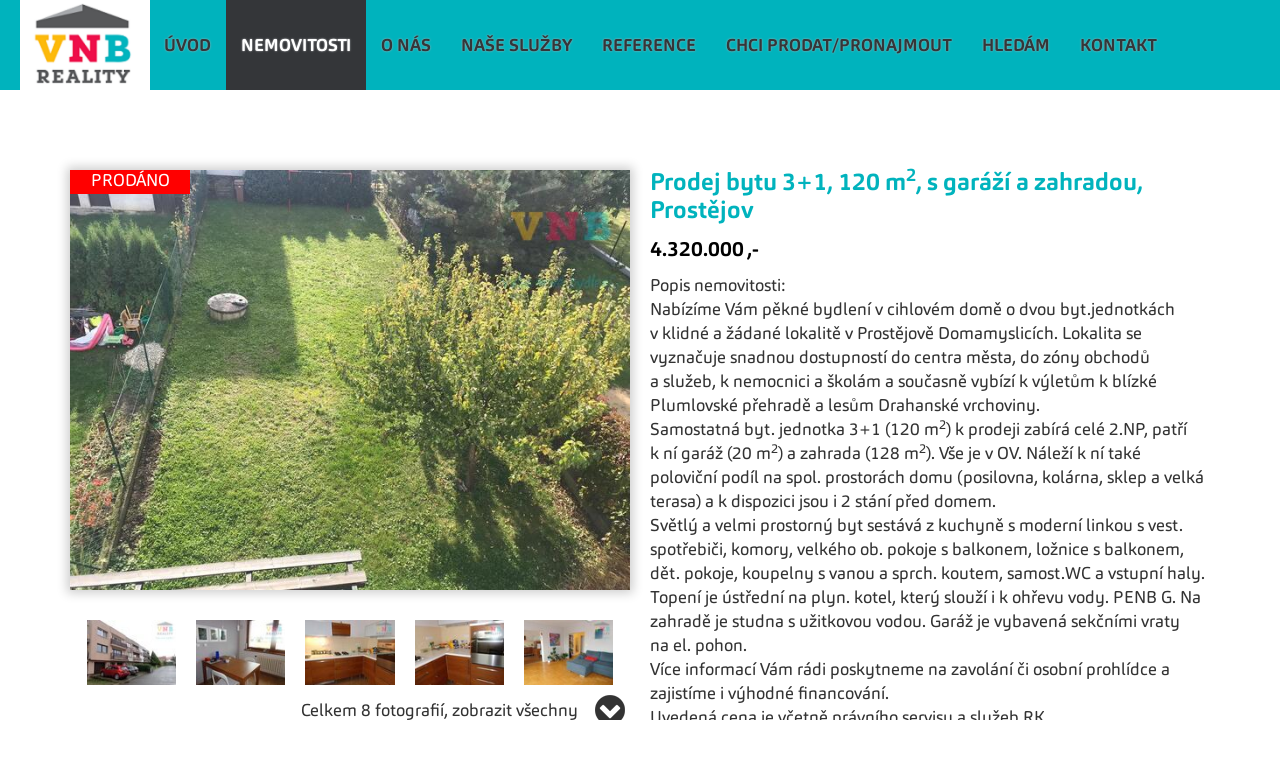

--- FILE ---
content_type: text/html; charset=utf-8
request_url: https://vnb-reality.cz/nemovitosti/prodej-bytu-3-1-120-m2-s-garazi-a-zahradou-prostejov-byt-105309/
body_size: 7161
content:
<!DOCTYPE html>
<html prefix="og: http://ogp.me/ns#" lang="cs">
	<head>
<meta name='viewport' content='initial-scale=1, maximum-scale=1'>
<link rel="stylesheet" type="text/css" media="screen" href="/asset/bootstrap/v3.2.0/css/bootstrap.min.css" />
<link rel="stylesheet" type="text/css" media="screen" href="/asset/bootstrap/v3.2.0/css/bootstrap-theme.min.css" />
<link rel="stylesheet" type="text/css" media="screen" href="/asset/bootstrap/v3.2.0/css/bootstrap-theme.min.css" />
<link rel="stylesheet" type="text/css" media="screen" href="/asset/bootstrap/v3.2.0/css/bootstrap-select.min.css" />
<link rel="stylesheet" type="text/css" media="screen" href="/asset/css/fotorama.css" />
<link rel="stylesheet" type="text/css" media="screen" href="/asset/css/font-awesome.min.css" />
<link rel="stylesheet" type="text/css" media="screen" href="/asset/fancybox/v3.2.5/css/jquery.fancybox.css" />
<link rel="stylesheet" type="text/css" media="screen" href="/assets/fonts/?family=carnas:400,700" />
<script type="text/javascript" src="/asset/js/maps_box.js?v=6.158.4"></script>
<meta http-equiv="Content-Type" content="text/html; charset=utf-8" />
<meta http-equiv="cache-control" content="no-cache" />
<meta http-equiv="X-UA-Compatible" content="IE=edge" />
<meta name="author" content="Realitni-Spravce.cz" />
<meta name="keywords" content="Prodej bytu 3+1, 120 m2, s garáží a zahradou,  Prostějov" />
<meta property="og:title" content="Prodej bytu 3+1, 120 m2, s garáží a zahradou,  Prostějov" />
<meta property="og:type" content="product" />
<meta property="og:url" content="https://vnb-reality.cz/nemovitosti/prodej-bytu-3-1-120-m2-s-garazi-a-zahradou-prostejov-byt-105309/" />
<meta property="og:site_name" content="VNB Reality s.r.o." />
<meta property="og:description" content="Nabízíme Vám pěkné bydlení v cihlovém domě o dvou byt.jednotkách v klidné a žádané lokalitě v Prostějově Domamyslicích. Lokalita se vyznačuje snadnou dostupností do centra města, do zóny obchodů a služeb, k nemocnici a školám a současně…" />
<meta property="og:locale" content="cs_CZ">
<meta property="og:image" content="https://diskety.cz/img/reality/376/43ce8bdcd9da392a89035e3f6b6ae95a/vab800x600/1608046453-6006.jpg" />
<meta property="og:image:width" content="800" />
<meta property="og:image:height" content="600" />
<meta name="robots" content="all,follow" />
		<link rel="shortcut icon" href="/theme/vnbReality/favicon.ico" type="image/x-icon" />
		<title>Prodej bytu 3+1, 120 m2, s garáží a zahradou,  Prostějov</title>
		<link rel="stylesheet" type="text/css" href="/theme/vnbReality/style.css?v=1.1.0" media="all" />
<link rel="canonical" href="https://vnb-reality.cz/nemovitosti/prodej-bytu-3-1-120-m2-s-garazi-a-zahradou-prostejov-byt-105309/">		<script type="text/javascript">function r(f) { /in/.test(document.readyState) ? setTimeout('r(' + f + ')', 9) : f() }</script>	</head>
	<body  id="web_id_8537" 
            class=" session_id_8540 theme_vnbReality_vnbReality realty_detail"
            data-categoryId="8540"
            data-categoryClass=""
            data-webid="8537"
            data-theme="theme_vnbReality_vnbReality realty_detail"
            data-isRealtyDetail="true"
            data-isRealtyList="false" data-isArticleDetail="false"
            data-metaContact="false"
        >
    <div class="header">
        <div class="container">
            <a href="/" title="Na úvod" class="site-logo">
                <img src="/img/8537/198189/max300/k_vnb-logomanual-2.png" class="img-fluid"></a>
            <div class="header-contact pull-right">
                              </div>
        </div>
    </div>
    <div class="main-navbar">
        <nav class="navbar navbar-default" role="navigation">
            <div class="container">
                <div class="navbar-header">
                    <button type="button" class="navbar-toggle" data-toggle="collapse"
                            data-target="#navbar-collapse">
                        <span class="sr-only">Toggle navigation</span>
                        <span class="icon-bar"></span>
                        <span class="icon-bar"></span>
                        <span class="icon-bar"></span>
                    </button>
                </div>
                <div class="collapse navbar-collapse" id="navbar-collapse">
                    <ul class="nav navbar-nav navbar-center">
                        <ul><li class="li_id_8539 li_poradi_0 li_domain_match li_first li_aktiv_pred"><a class="level0 ext" href="//vnb-reality.cz/"><span>Úvod</span></a></li><li class="li_id_8540 li_poradi_1 li_aktiv li_aktiv_id_8540 active"><a class="level0 active active_8540" href="//vnb-reality.cz/nemovitosti/"><span>Nemovitosti</span></a></li><li class="li_id_8541 li_poradi_2 li_aktiv_po"><a class="level0" href="//vnb-reality.cz/o-nas/"><span>O nás</span></a></li><li class="li_id_8546 li_poradi_3 li_podmenu dropdown"><a class="level0 dropdown-toggle" data-toggle="dropdown"  href="//vnb-reality.cz/nase-sluzby/"><span>Naše služby</span></a><ul class="dropdown-menu"><li class="li_id_8732 li_poradi_0 li_first"><a class="level1" href="//vnb-reality.cz/nase-sluzby/od-a-do-z-aneb-jak-probiha-spoluprace-s-nami/"><span>Od A do Z  aneb jak probíhá spolupráce s námi?</span></a></li><li class="li_id_8736 li_poradi_1"><a class="level1" href="//vnb-reality.cz/nase-sluzby/energeticky-stitek-penb/"><span>Energetický štítek - PENB</span></a></li><li class="li_id_8737 li_poradi_2"><a class="level1" href="//vnb-reality.cz/nase-sluzby/inzerce/"><span>Inzerce</span></a></li><li class="li_id_8738 li_poradi_3"><a class="level1" href="//vnb-reality.cz/nase-sluzby/hypoteky-financovani/"><span>Hypotéky a&nbsp;financování</span></a></li><li class="li_id_8840 li_poradi_4 li_last"><a class="level1" href="//vnb-reality.cz/nase-sluzby/aktuality/"><span>Aktuality</span></a></li></ul></li><li class="li_id_8741 li_poradi_4 li_podmenu dropdown"><a class="level0 dropdown-toggle" data-toggle="dropdown"  href="//vnb-reality.cz/reference/"><span>Reference</span></a><ul class="dropdown-menu"><li class="li_id_8781 li_poradi_0 li_first"><a class="level1" href="//vnb-reality.cz/reference/prodane/"><span>Prodané nemovitosti</span></a></li><li class="li_id_8782 li_poradi_1 li_last"><a class="level1" href="//vnb-reality.cz/reference/reference/"><span>Reference od klientů</span></a></li></ul></li><li class="li_id_8647 li_poradi_5"><a class="level0" href="//vnb-reality.cz/chci-prodat-pronajmout/"><span>Chci prodat/pronajmout</span></a></li><li class="li_id_8646 li_poradi_6"><a class="level0" href="//vnb-reality.cz/hledam/"><span>Hledám</span></a></li><li class="li_id_8538 li_poradi_7 li_last li_podmenu dropdown"><a class="level0 dropdown-toggle" data-toggle="dropdown"  href="//vnb-reality.cz/kontakt/"><span>Kontakt</span></a><ul class="dropdown-menu"><li class="li_id_8544 li_poradi_0 li_first"><a class="level1" href="//vnb-reality.cz/kontakt/pobocka-prostejov/"><span>Pobočka Prostějov</span></a></li><li class="li_id_8543 li_poradi_1"><a class="level1" href="//vnb-reality.cz/kontakt/pobocka-ceske-budejovice/"><span>Pobočka České Budějovice</span></a></li><li class="li_id_12298 li_poradi_2 li_last"><a class="level1" href="//vnb-reality.cz/kontakt/legislativa/"><span>Legislativa</span></a></li></ul></li></ul>                    </ul>
                </div>
            </div>
        </nav>
    </div>

<div id="detail"> <div class="container bg-white detail"><h1>Nemovitosti</h1><div class="blok_o rozbaleno blok_o_198195 blok_celkem_2"><div class="blok_i blok_i_198195"><div class="jeden_o jeden_o_poradi_0 jeden_rozbaleny"><div class="jeden_i"><div class="blok_o blok_o_ blok_celkem_1"><div class="blok_i blok_i_"><div class="clear"></div><div class="reality_box reality_box1 "><div class="reality_box reality_box_i"><div class="nemovitost_foto5"><div class="nemovitost_foto5_big"><span class="prodano"></span><span class="vyhradne"></span><a data-fancybox="nemovitost" rel="nemovitost" href="/img/reality/376/43ce8bdcd9da392a89035e3f6b6ae95a/vamax800/1608046453-6006.jpg?1607986800" data-caption="IMG-20201022-WA0019.jpg" title="IMG-20201022-WA0019.jpg" rel="/img/reality/376/43ce8bdcd9da392a89035e3f6b6ae95a/vamax640/1608046453-6006.jpg?1607986800"><img loading="lazy" src="/img/reality/376/43ce8bdcd9da392a89035e3f6b6ae95a/vamax640/1608046453-6006.jpg" rel="/img/reality/376/43ce8bdcd9da392a89035e3f6b6ae95a/vamax800/1608046453-6006.jpg?1607986800" alt="" title="IMG-20201022-WA0019.jpg" rel="/img/reality/376/43ce8bdcd9da392a89035e3f6b6ae95a/vamax640/1608046453-6006.jpg?1607986800" /></a><div class="clear"></div></div><div class="nemovitost_foto5_small nemovitost_foto5_small_zabaleno"><a data-fancybox="nemovitost" rel="nemovitost" href="/img/reality/376/43ce8bdcd9da392a89035e3f6b6ae95a/vamax800/1608046520-9187.jpg?1607986800" data-caption="DSC07858.JPG" title="DSC07858.JPG" rel="/img/reality/376/43ce8bdcd9da392a89035e3f6b6ae95a/vamax640/1608046520-9187.jpg?1607986800" rel2="/img/reality/376/43ce8bdcd9da392a89035e3f6b6ae95a/vamax800/1608046520-9187.jpg"><img loading="lazy" src="/img/reality/376/43ce8bdcd9da392a89035e3f6b6ae95a/va100x75/1608046520-9187.jpg?1607986800" alt="" title="DSC07858.JPG" rel="/img/reality/376/43ce8bdcd9da392a89035e3f6b6ae95a/vamax640/1608046520-9187.jpg?1607986800" /></a><a data-fancybox="nemovitost" rel="nemovitost" href="/img/reality/376/43ce8bdcd9da392a89035e3f6b6ae95a/vamax800/1608046152-2518.jpg?1607986800" data-caption="DSC07815.JPG" title="DSC07815.JPG" rel="/img/reality/376/43ce8bdcd9da392a89035e3f6b6ae95a/vamax640/1608046152-2518.jpg?1607986800" rel2="/img/reality/376/43ce8bdcd9da392a89035e3f6b6ae95a/vamax800/1608046152-2518.jpg"><img loading="lazy" src="/img/reality/376/43ce8bdcd9da392a89035e3f6b6ae95a/va100x75/1608046152-2518.jpg?1607986800" alt="" title="DSC07815.JPG" rel="/img/reality/376/43ce8bdcd9da392a89035e3f6b6ae95a/vamax640/1608046152-2518.jpg?1607986800" /></a><a data-fancybox="nemovitost" rel="nemovitost" href="/img/reality/376/43ce8bdcd9da392a89035e3f6b6ae95a/vamax800/1608046098-9376.jpg?1607986800" data-caption="DSC07812.JPG" title="DSC07812.JPG" rel="/img/reality/376/43ce8bdcd9da392a89035e3f6b6ae95a/vamax640/1608046098-9376.jpg?1607986800" rel2="/img/reality/376/43ce8bdcd9da392a89035e3f6b6ae95a/vamax800/1608046098-9376.jpg"><img loading="lazy" src="/img/reality/376/43ce8bdcd9da392a89035e3f6b6ae95a/va100x75/1608046098-9376.jpg?1607986800" alt="" title="DSC07812.JPG" rel="/img/reality/376/43ce8bdcd9da392a89035e3f6b6ae95a/vamax640/1608046098-9376.jpg?1607986800" /></a><a data-fancybox="nemovitost" rel="nemovitost" href="/img/reality/376/43ce8bdcd9da392a89035e3f6b6ae95a/vamax800/1608046049-3815.jpg?1607986800" data-caption="DSC07811.JPG" title="DSC07811.JPG" rel="/img/reality/376/43ce8bdcd9da392a89035e3f6b6ae95a/vamax640/1608046049-3815.jpg?1607986800" rel2="/img/reality/376/43ce8bdcd9da392a89035e3f6b6ae95a/vamax800/1608046049-3815.jpg"><img loading="lazy" src="/img/reality/376/43ce8bdcd9da392a89035e3f6b6ae95a/va100x75/1608046049-3815.jpg?1607986800" alt="" title="DSC07811.JPG" rel="/img/reality/376/43ce8bdcd9da392a89035e3f6b6ae95a/vamax640/1608046049-3815.jpg?1607986800" /></a><a data-fancybox="nemovitost" rel="nemovitost" href="/img/reality/376/43ce8bdcd9da392a89035e3f6b6ae95a/vamax800/1608046192-5846.jpg?1607986800" data-caption="DSC07801.JPG" title="DSC07801.JPG" rel="/img/reality/376/43ce8bdcd9da392a89035e3f6b6ae95a/vamax640/1608046192-5846.jpg?1607986800" rel2="/img/reality/376/43ce8bdcd9da392a89035e3f6b6ae95a/vamax800/1608046192-5846.jpg"><img loading="lazy" src="/img/reality/376/43ce8bdcd9da392a89035e3f6b6ae95a/va100x75/1608046192-5846.jpg?1607986800" alt="" title="DSC07801.JPG" rel="/img/reality/376/43ce8bdcd9da392a89035e3f6b6ae95a/vamax640/1608046192-5846.jpg?1607986800" /></a><a data-fancybox="nemovitost" rel="nemovitost" href="/img/reality/376/43ce8bdcd9da392a89035e3f6b6ae95a/vamax800/1608046437-776.jpg?1607986800" data-caption="DSC07786.JPG" title="DSC07786.JPG" rel="/img/reality/376/43ce8bdcd9da392a89035e3f6b6ae95a/vamax640/1608046437-776.jpg?1607986800" rel2="/img/reality/376/43ce8bdcd9da392a89035e3f6b6ae95a/vamax800/1608046437-776.jpg"><img loading="lazy" src="/img/reality/376/43ce8bdcd9da392a89035e3f6b6ae95a/va100x75/1608046437-776.jpg?1607986800" alt="" title="DSC07786.JPG" rel="/img/reality/376/43ce8bdcd9da392a89035e3f6b6ae95a/vamax640/1608046437-776.jpg?1607986800" /></a><a data-fancybox="nemovitost" rel="nemovitost" href="/img/reality/376/43ce8bdcd9da392a89035e3f6b6ae95a/vamax800/1608046444-7198.jpg?1607986800" data-caption="DSC07783.JPG" title="DSC07783.JPG" rel="/img/reality/376/43ce8bdcd9da392a89035e3f6b6ae95a/vamax640/1608046444-7198.jpg?1607986800" rel2="/img/reality/376/43ce8bdcd9da392a89035e3f6b6ae95a/vamax800/1608046444-7198.jpg"><img loading="lazy" src="/img/reality/376/43ce8bdcd9da392a89035e3f6b6ae95a/va100x75/1608046444-7198.jpg?1607986800" alt="" title="DSC07783.JPG" rel="/img/reality/376/43ce8bdcd9da392a89035e3f6b6ae95a/vamax640/1608046444-7198.jpg?1607986800" /></a><div class="clear"></div></div></div><div class="nemovitost_foto5_celkem" rel="8">Celkem 8 fotografií, zobrazit všechny </div><div class="nemovitost_foto"><div class="nemovitost_foto_i"><div class="clear"></div></div></div><div class="real_prodejce"><div class="raz">Prodejce:</div><div class="dva"><div class="real_prodejce_foto">
<img src="/img/reality/376/makleri/3.jpg" alt="realitní makléř: Zuzana Kučerová" /></div><strong>Ing. Zuzana Kučerová </strong><br />telefon: +420774409430<br /><a href="mailto:zuzana.kucerova@vnb-reality.cz">zuzana.kucerova@vnb-reality.cz</a></div><div class="clear"></div></div><div class="clear real_prodejce_clear"></div><div class="formular_obal formular_obal_reality"><div class="clear clear_formular_nad"></div><a name="formular"></a><a name="fo_idreality"></a><div class="formular"><form method="post" action="#fo_idreality"><input type="hidden" name="form_old_post" value="1"/> <p>Máte dotazy? Nezávazně nás kontaktujte:</p><table>	<tbody>		<tr>			<td><span class="form_povinne">*</span> Vaše jméno</td>			<td><input  type="text"  name="jmeno"  value=""  /></td>		</tr>		<tr>			<td><span class="form_povinne">*</span> Váš email</td>			<td><input  type="text"  name="email"  back="1"  value="@"  /></td>		</tr>		<tr>			<td><span class="form_povinne">*</span> Telefon</td>			<td><input  type="text"  name="telefon"  value=""  /></td>		</tr>		<tr>			<td><span class="form_povinne">*</span> Váš vzkaz</td>			<td><textarea  name="poznamka" ></textarea></td>		</tr>		<tr>			<td> </td>			<td><input  type="submit"  class="auto"  value="Odeslat dotaz"  /></td>		</tr>		<tr>			<td> </td>			<td>Odesláním dotazu zároveň souhlasíte se zpracováním osobních údajů</td>		</tr>	</tbody></table> <input type="hidden" name="id_formulare" value="reality"></form></div></div><div class="clear clear_formular_pod"></div><div class="clear"></div></div></div><div class="reality_box reality_box2 "><div class="reality_box reality_box_i"><div class="bigtext bigtext_nadpis"><p>Prodej bytu 3+1, 120 m<sup>2</sup>, s garáží a zahradou, Prostějov</p>
</div><div class="clear"></div><div class="raz raz_cena">Cena:</div><div class="dva_big dva_big_cena"><span class="cena_castka"><span id="cena_castka">4.320.000 ,-</span> <em></em></span></div><div class="clear"></div><div class="raz_full">Popis nemovitosti:</div><div class="dva_full dva_full_texty_popis"> <p>Nabízíme Vám pěkné bydlení v cihlovém domě o dvou byt.jednotkách
v klidné a&nbsp;žádané lokalitě v Prostějově Domamyslicích. Lokalita se
vyznačuje snadnou dostupností do&nbsp;centra města, do&nbsp;zóny obchodů a&nbsp;služeb,
k nemocnici a&nbsp;školám a&nbsp;současně vybízí k výletům k blízké
Plumlovské přehradě a&nbsp;lesům Drahanské vrchoviny.<br />
Samostatná byt. jednotka 3+1 (120 m<sup>2</sup>) k prodeji zabírá celé 2.NP, patří
k ní garáž (20 m<sup>2</sup>) a&nbsp;zahrada (128 m<sup>2</sup>). Vše je v OV. Náleží k ní
také poloviční podíl na&nbsp;spol. prostorách domu (posilovna, kolárna, sklep a
velká terasa) a&nbsp;k dispozici jsou i 2 stání před domem.<br />
Světlý a&nbsp;velmi prostorný byt sestává z kuchyně s moderní linkou
s vest. spotřebiči, komory, velkého ob. pokoje s balkonem, ložnice
s balkonem, dět. pokoje, koupelny s vanou a&nbsp;sprch. koutem, samost.WC a
vstupní haly. Topení je ústřední na&nbsp;plyn. kotel, který slouží
i k ohřevu vody. PENB G. Na zahradě je studna s užitkovou vodou. Garáž
je vybavená sekčními vraty na&nbsp;el. pohon.<br />
Více informací Vám rádi poskytneme na&nbsp;zavolání či&nbsp;osobní prohlídce a
zajistíme i výhodné financování.<br />
Uvedená cena je včetně právního servisu a&nbsp;služeb RK.</p> </div><div class="clear"></div><div class="clear"></div><div class="reality_tlacitka"><a href="#" class="spust_tisk" title="tisknout v prohlížeči"><span>tisk</span></a> <span class="mezi"></span><a class="pdf" download title="stáhnout pdf" href="/modules/pdf-reality/typ17/105309/6b4b08d1fb1c2ef858efdfee301fff0b"></a><iframe src="//www.facebook.com/plugins/like.php?href=http%3A%2F%2Fvnb-reality.cz%2F%2Fnemovitosti%2Fprodej-bytu-3-1-120-m2-s-garazi-a-zahradou-prostejov-byt-105309%2F&amp;send=false&amp;layout=button_count&amp;width=85&amp;show_faces=true&amp;action=like&amp;colorscheme=light&amp;font=arial&amp;height=21" scrolling="no" frameborder="0" class="button_facebook" allowTransparency="true"></iframe><div class="clear"></div></div><div class="clear"></div><div class="raz">Typ nemovitosti:</div><div class="dva dva_typ dva_realty_type">Byt</div><div class="clear"></div><div class="raz r_rkid_raz">Číslo nemovitosti:</div><div class="dva r_rkid_dva">R100374</div><div class="clear"></div><div class="raz">Typ bytu:</div><div class="dva dva_typ dva_realty_type">3+1</div><div class="clear"></div><div class="raz">Operace:</div><div class="dva">Prodej</div><div class="clear"></div><div class="raz">Vlastnictví:</div><div class="dva">Osobní</div><div class="clear"></div><div class="raz r_adresa_raz">Adresa:</div><div class="dva r_adresa_dva">Prostějov</div><div class="clear"></div><div class="dva_full dva_full_prodano">Nemovitost byla již prodána</div><div class="clear"></div><div class="raz r_plocha_podlahy_raz">Plocha podlahová:</div><div class="dva r_plocha_podlahy_dva">120 m<sup>2</sup></div><div class="clear"></div><div class="raz">Podlaží:</div><div class="dva">2. podlaží z 2 podlaží celkem</div><div class="clear"></div><div class="raz">Sklepní podlaží:</div><div class="dva">2. sklepních podlaží</div><div class="clear"></div><div class="raz">Stav objektu:</div><div class="dva">Velmi dobrý</div><div class="clear"></div><div class="raz">Konstrukce:</div><div class="dva">Cihlová</div><div class="clear"></div><div class="raz">Umístění objektu:</div><div class="dva">Klidná část obce</div><div class="clear"></div><div class="raz">Vydaný certifikát:</div><div class="dva">G - Mimořádně nehospodárná</div><div class="clear"></div><div class="raz">Typ certifikátu:</div><div class="dva">vyhláška č. 148/2007 Sb.</div><div class="clear"></div>
<div id="maps_box" class="smap" data-map-provider="3" data-map-type="exactly" data-map-label="Je zobrazena tato GPS souřadnice" data-map-label2="49°&amp;nbsp;28&apos;&amp;nbsp;3.348&quot;N, 17°&amp;nbsp;04&apos;&amp;nbsp;1.213&quot;E" data-map-locality="49.46759666666, 17.06700361111" data-map-click-info="Pro ovládání klikněte" data-map-boundary=""></div>
<div class="maps_box_label">
    <div class="maps_label1">Je zobrazena tato GPS souřadnice:</div>
    <div class="maps_label2">49°&nbsp;28'&nbsp;3.348"N, 17°&nbsp;04'&nbsp;1.213"E</div>
</div><div class="clear"></div></div></div><div class="clear"></div><div class="reality_box reality_box3 "><div class="reality_box reality_box_i"><div class="clear"></div></div></div><div class="clear"></div><div class="zpet_na">Zpět na <a href="/nemovitosti/">Nemovitosti</a></div><div class="clear"></div><div class="clear"></div></div></div><div class="clear"></div></div></div><div class="clear"></div></div></div></div> </div></div>    <footer class="path">

        <div class="main-navbar">
            <nav class="navbar navbar-default" role="navigation">
                <div class="container">
                    <div class="navbar-header">
                        <button type="button" class="navbar-toggle" data-toggle="collapse"
                                data-target="#navbar-collapse">
                            <span class="sr-only">Toggle navigation</span>
                            <span class="icon-bar"></span>
                            <span class="icon-bar"></span>
                            <span class="icon-bar"></span>
                        </button>
                    </div>
                    <div class="collapse navbar-collapse" id="navbar-collapse">
                        <ul class="nav navbar-nav">
                            <ul><li class="li_id_8539 li_poradi_0 li_domain_match li_first li_aktiv_pred"><a class="level0 ext" href="//vnb-reality.cz/"><span>Úvod</span></a></li><li class="li_id_8540 li_poradi_1 li_aktiv li_aktiv_id_8540 active"><a class="level0 active active_8540" href="//vnb-reality.cz/nemovitosti/"><span>Nemovitosti</span></a></li><li class="li_id_8541 li_poradi_2 li_aktiv_po"><a class="level0" href="//vnb-reality.cz/o-nas/"><span>O nás</span></a></li><li class="li_id_8546 li_poradi_3 li_podmenu dropdown"><a class="level0 dropdown-toggle" data-toggle="dropdown"  href="//vnb-reality.cz/nase-sluzby/"><span>Naše služby</span></a><ul class="dropdown-menu"><li class="li_id_8732 li_poradi_0 li_first"><a class="level1" href="//vnb-reality.cz/nase-sluzby/od-a-do-z-aneb-jak-probiha-spoluprace-s-nami/"><span>Od A do Z  aneb jak probíhá spolupráce s námi?</span></a></li><li class="li_id_8736 li_poradi_1"><a class="level1" href="//vnb-reality.cz/nase-sluzby/energeticky-stitek-penb/"><span>Energetický štítek - PENB</span></a></li><li class="li_id_8737 li_poradi_2"><a class="level1" href="//vnb-reality.cz/nase-sluzby/inzerce/"><span>Inzerce</span></a></li><li class="li_id_8738 li_poradi_3"><a class="level1" href="//vnb-reality.cz/nase-sluzby/hypoteky-financovani/"><span>Hypotéky a&nbsp;financování</span></a></li><li class="li_id_8840 li_poradi_4 li_last"><a class="level1" href="//vnb-reality.cz/nase-sluzby/aktuality/"><span>Aktuality</span></a></li></ul></li><li class="li_id_8741 li_poradi_4 li_podmenu dropdown"><a class="level0 dropdown-toggle" data-toggle="dropdown"  href="//vnb-reality.cz/reference/"><span>Reference</span></a><ul class="dropdown-menu"><li class="li_id_8781 li_poradi_0 li_first"><a class="level1" href="//vnb-reality.cz/reference/prodane/"><span>Prodané nemovitosti</span></a></li><li class="li_id_8782 li_poradi_1 li_last"><a class="level1" href="//vnb-reality.cz/reference/reference/"><span>Reference od klientů</span></a></li></ul></li><li class="li_id_8647 li_poradi_5"><a class="level0" href="//vnb-reality.cz/chci-prodat-pronajmout/"><span>Chci prodat/pronajmout</span></a></li><li class="li_id_8646 li_poradi_6"><a class="level0" href="//vnb-reality.cz/hledam/"><span>Hledám</span></a></li><li class="li_id_8538 li_poradi_7 li_last li_podmenu dropdown"><a class="level0 dropdown-toggle" data-toggle="dropdown"  href="//vnb-reality.cz/kontakt/"><span>Kontakt</span></a><ul class="dropdown-menu"><li class="li_id_8544 li_poradi_0 li_first"><a class="level1" href="//vnb-reality.cz/kontakt/pobocka-prostejov/"><span>Pobočka Prostějov</span></a></li><li class="li_id_8543 li_poradi_1"><a class="level1" href="//vnb-reality.cz/kontakt/pobocka-ceske-budejovice/"><span>Pobočka České Budějovice</span></a></li><li class="li_id_12298 li_poradi_2 li_last"><a class="level1" href="//vnb-reality.cz/kontakt/legislativa/"><span>Legislativa</span></a></li></ul></li></ul>                        </ul>
                    </div>
                </div>
            </nav>
        </div>

        <div class="container">
            <div class="row">
                <div class="col-md-4 col-sm-12 foot1">
                    <div class="logo">
                        <a href="/" title="Na úvod" class="site-logo">
                            <img src="/img/8537/198190/k_VNB_logomanual-2.png" class="img-fluid"></a>
                    </div>
                </div>
                <div class="col-md-4 col-sm-12 foot2">
                    <div class="">
                        <div class="box_anchor_o"><div class="box_anchor_i"><div class="blok_o blok_o_198192 blok_celkem_1"><div class="blok_i blok_i_198192">
    <div class="clear"></div>
<a id="od_19983"></a>
<div class="odstavec odstavec_19983">
                <h2> VNB Reality s.r.o. </h2>
             <p>IČO: 28156731</p> 
</div><div class="clear"></div></div></div><div class="clear"></div></div></div>                    </div>
                </div>
                <div class="col-md-4 col-sm-12 foot3">
                    <div class="">
                        <div class="box_anchor_o"><div class="box_anchor_i"><div class="blok_o blok_o_198193 blok_celkem_1"><div class="blok_i blok_i_198193">
    <div class="clear"></div>
<a id="od_20430"></a>
<div class="odstavec odstavec_20430">
                <h2> Kontakt </h2>
            <span class="black"><a href="mailto:info@vnb-reality.cz">info@vnb-reality.cz</a></span>
<style>
.black a {
color:black !important;
}
</style>
</div><div class="clear"></div></div></div><div class="clear"></div></div></div>                    </div>
                </div>
            </div>
        </div>
    </footer>
<script type="text/javascript" src="/asset/jquery/v3.5.1/jquery.min.js"></script>
<script type="text/javascript" src="/asset/bootstrap/v3.2.0/js/bootstrap.min.js"></script>
<script type="text/javascript" src="/asset/bootstrap/v3.2.0/js/bootstrap-select.min.js"></script>
<script type="text/javascript" src="/asset/fancybox/v3.2.5/js/jquery.fancybox.js"></script>
<script type="text/javascript" src="/asset/js/hypoCalc.js"></script>
<script type='text/javascript' src='/theme/vnbReality/js/main.js?1.1.0'></script>
<script type='text/javascript' src='/asset/js/required.js?1.1.0'></script>
<script type="text/javascript">function triggerOptedInScriptsFunctionality() {
 };

function triggerOptedInScriptsAnalytical() {
      var scriptAnalytical1 = document.createElement("script");
      scriptAnalytical1.type = 'text/javascript';
      scriptAnalytical1.setAttribute('src', '//widget.manychat.com/2101590223448532.js');
      document.body.appendChild(scriptAnalytical1);

      var scriptAnalytical2 = document.createElement("script");
      scriptAnalytical2.type = 'text/javascript';
      scriptAnalytical2.setAttribute('src', 'https://www.googletagmanager.com/gtag/js?id=G-DRENH7G8WB');
      document.body.appendChild(scriptAnalytical2);

      var scriptAnalytical3 = document.createElement("script");
      scriptAnalytical3.type = 'text/javascript';
      scriptAnalytical3.innerHTML = "window.dataLayer = window.dataLayer || [];\nfunction gtag(){dataLayer.push(arguments); }\ngtag('js', new Date());\ngtag('config', 'G-DRENH7G8WB');";
      document.body.appendChild(scriptAnalytical3);

 };

function triggerOptedInScriptsAds() {
 };


                function getCookie(name) {
                    var match = document.cookie.match(RegExp('(?:^|;\\s*)' + name + '=([^;]*)'));
                    return match ? match[1] : null;
                }
                
                if (getCookie('optinAcceptFunctionality') === '1') {
                    triggerOptedInScriptsFunctionality();
                };
                
                if (getCookie('optinAcceptAnalytical') === '1') {
                    triggerOptedInScriptsAnalytical();
                };
                
                if (getCookie('optinAcceptAds') === '1') {
                    triggerOptedInScriptsAds();
                };
                
                </script><span id="optinConfig" data-header="" data-file="/img/8537/cookies.pdf" data-reload="0" data-position="0" data-text="" data-ads="" data-analytical="manychat.com, tagmanager.google.com" data-functionality="" data-more-header="" data-longtext=""></span><script src="/js/optinAll.js?6.209" async></script>	</body>
</html>

--- FILE ---
content_type: text/css;charset=UTF-8
request_url: https://vnb-reality.cz/assets/fonts/?family=carnas:400,700
body_size: 175
content:
@font-face {
   font-family: 'carnas';
   font-style: normal;
   font-weight: 400;
   /* IE9 v kompatibilním rezimu: */
   src: url('https://cdn.polyweb.cz/asset/fonts/carnas-400.eot');
   src:
   /* IE6-IE8: */
   url('https://cdn.polyweb.cz/asset/fonts/carnas-400.eot?#iefix')
   format('embedded-opentype'),
   /* Vsechny moderní prohlízece: */
   url('https://cdn.polyweb.cz/asset/fonts/carnas-400.woff')
   format('woff'),
   /* Starsí Safari, Android, iOS: */
   url('https://cdn.polyweb.cz/asset/fonts/carnas-400.ttf')
   format('truetype'),
   /* iOS 4.3 a starsí */
   url('https://cdn.polyweb.cz/asset/fonts/carnas-400.svg')
   format('svg');
}
@font-face {
   font-family: 'carnas';
   font-style: normal;
   font-weight: 700;
   /* IE9 v kompatibilním rezimu: */
   src: url('https://cdn.polyweb.cz/asset/fonts/carnas-700.eot');
   src:
   /* IE6-IE8: */
   url('https://cdn.polyweb.cz/asset/fonts/carnas-700.eot?#iefix')
   format('embedded-opentype'),
   /* Vsechny moderní prohlízece: */
   url('https://cdn.polyweb.cz/asset/fonts/carnas-700.woff')
   format('woff'),
   /* Starsí Safari, Android, iOS: */
   url('https://cdn.polyweb.cz/asset/fonts/carnas-700.ttf')
   format('truetype'),
   /* iOS 4.3 a starsí */
   url('https://cdn.polyweb.cz/asset/fonts/carnas-700.svg')
   format('svg');
}

--- FILE ---
content_type: text/css
request_url: https://vnb-reality.cz/theme/vnbReality/style.css?v=1.1.0
body_size: 8611
content:
.bg-gray {
  background: #eeeeee;
}
.mapa_visual_obal img {
  max-width: none;
}
.real_prodejce_foto img,
.vi_foto img {
  max-width: 100%;
}
.formular {
  margin-top: 20px;
  background: #e8e8e8;
  padding: 20px;
  margin-bottom: 20px;
}
.formular table {
  width: 80%;
  margin-left: 10%;
}
.formular table tr td:nth-child(1) {
  width: 30%;
}
.formular table tr td:nth-child(2) {
  width: 70%;
}
.formular table tr td:nth-child(2) input,
.formular table tr td:nth-child(2) textarea {
  max-width: unset;
  width: 100%;
  margin-bottom: 0.3rem;
}
.path h2 {
  text-align: left;
}
.path .formular {
  background: transparent;
}
.path .formular tr td:nth-child(1) {
  width: 30%;
}
.path .formular tr td:nth-child(2) {
  width: 70%;
}
.path .formular tr td:nth-child(2) input,
.path .formular tr td:nth-child(2) textarea {
  margin-top: 0.3rem;
  width: 100%;
}
.path .formular input[type=submit] {
  background: black;
  border: 1px solid black;
  opacity: 1;
}
.path .formular input[type=submit]:hover {
  color: black;
  background: white;
  border-color: white;
}
.session_id_8537 h1,
.session_id_8537 h1,
.session_id_8537 h1 {
  display: none;
}
.session_id_8537 h2,
.session_id_8537 h3 {
  padding-top: 1rem;
  font-size: 30px;
  font-weight: bold;
}
.carousel-inner > .item > img,
.carousel-inner > .item > a > img {
  line-height: 1;
}
.realitni_odstavec_nadpis,
.obsah h1 {
  font-size: 36px;
  font-weight: bold;
  margin-bottom: 50px;
  margin-top: 30px;
}
.obsah h2:not(.realitni_odstavec_nadpis) {
  text-align: left;
  margin-bottom: 2rem;
}
.session_id_8840 .obsah .blok_i img {
  padding-left: 15px;
  padding-bottom: 15px;
}
.session_id_8840 .obsah .blok_i p a {
  transition: 0.2s all;
  display: inline-block;
  background: #b1e5e8;
  color: #353639;
  padding: 0 15px;
  padding-top: 5px;
  margin-left: 0;
  text-transform: uppercase;
  font-size: 13px;
  line-height: 1.9;
}
.session_id_8840 .obsah .blok_i p a:hover {
  text-decoration: none;
  background: #00B3BD;
  color: whitesmoke;
}
.session_id_8840 .obsah .blok_i .clear {
  border-bottom: 1px solid lightgray;
  margin: 0 auto;
  margin-top: 2rem;
  margin-bottom: 5rem;
}
.session_id_8782 .obsah .blok_i .blok_i {
  display: grid;
  grid-template-columns: 1fr 1fr;
  grid-column-gap: 3em;
  grid-row-gap: 5rem;
}
.session_id_8782 .obsah .blok_i .blok_i a,
.session_id_8782 .obsah .blok_i .blok_i .clear {
  display: none;
}
.session_id_8782 .obsah .blok_i .blok_i .odstavec {
  position: relative;
  padding: 0 15px 40px 15px;
  background: #00b3bd08;
  box-shadow: 1px 1px 8px 1px #00b3bd63;
}
.session_id_8782 .obsah .blok_i .blok_i .odstavec p {
  font-size: 95%;
}
.session_id_8782 .obsah .blok_i .blok_i .odstavec p:last-child {
  position: absolute;
  bottom: 0;
  font-weight: bolder;
  border-top: 1px solid #bbbbbb21;
  width: 75%;
  padding-top: 9px;
}
body {
  font-family: "Carnas", Ubuntu, sans-serif;
  font-size: 1.7em;
}
h1,
h2,
h3 {
  color: #343639;
  text-align: center;
}
h1 {
  font-size: 38px;
  font-weight: bold;
  margin-bottom: 50px;
  margin-top: 40px;
}
.smap {
  margin-top: 10px;
  margin-bottom: 10px;
  min-height: 300px;
  box-shadow: 0 0 10px 3px rgba(0, 0, 0, 0.2);
}
.btn {
  border-radius: 0;
}
#myCarousel .item {
  text-align: center;
}
#myCarousel .item img {
  margin: 0 auto;
}
.btn-primary {
  background: #00B3BD;
  border-color: #00B3BD;
  font-weight: bold;
  font-size: 1.1em;
}
.btn-primary:hover {
  transition: 0.3s;
  background: #343639;
  border-color: #343639;
}
.iright {
  float: right;
  padding: 0 0 10px 10px;
}
.iright img {
  max-width: 100%;
}
.ileft {
  float: left;
  padding: 10px 10px 0 0;
}
.ileft img {
  max-width: 100%;
}
.clear {
  clear: both;
  height: 0;
  font-size: 0;
  line-height: 0;
  padding: 0;
  margin: 0;
}
.reality_tlacitka .button_facebook {
  float: left;
  border: 0 none;
  overflow: hidden;
  width: 130px;
  height: 21px;
  margin: 0 0 0 3px;
}
.reality_tlacitka .spust_tisk {
  display: none;
  width: 20px;
  height: 20px;
  background: url('/asset/image/printer-Icon.png');
  background-size: contain;
  font-size: 0;
  line-height: 33px;
  margin: 0 0 0 10px;
}
.reality_tlacitka .pdf {
  width: 16px;
  height: 16px;
  background: url('/asset/image/pdf.png');
  background-size: contain;
  display: inline-block;
  font-size: 0;
  line-height: 33px;
  margin: 0 0 0 10px;
}
.shadow {
  position: relative;
  width: 102%;
  height: 33px;
  background: url("/asset/image/shadow.png") no-repeat center;
  background-size: 100%;
  z-index: 0;
  margin-left: -1%;
  margin-top: -14px;
}
.shadow-small {
  position: relative;
  margin-left: -1%;
  width: 102%;
  height: 33px;
  background: url("/asset/image/shadow-small.png") no-repeat center -10px;
  background-size: 100%;
  z-index: 0;
  margin-bottom: 10px;
}
.header {
  background: white;
  padding: 0 1rem;
}
.header .site-logo {
  display: inline-block;
  position: absolute;
  left: 20px;
  overflow: visible;
  z-index: 1;
  top: -8px;
  max-width: 130px;
  background: white;
}
.header .site-logo img {
  height: auto;
  width: 100%;
}
.header .header-contact {
  color: #343639;
  margin-top: 5px;
  text-align: right;
  font-weight: bold;
  font-size: 22px;
}
.header .header-contact a:before {
  content: '\f095';
  display: inline-block;
  font: normal normal normal 14px/1 FontAwesome;
  font-size: inherit;
  text-rendering: auto;
  -webkit-font-smoothing: antialiased;
  padding-right: 10px;
}
.header .header-contact a {
  color: #343639;
}
.main-navbar .navbar-default {
  border-radius: 0;
  box-shadow: none;
  border: none;
  background: #00B3BD;
  margin-bottom: 0px;
  margin-top: -5px;
}
.main-navbar .navbar-default .nav {
  width: 100%;
  text-align: center;
}
.main-navbar .navbar-default .nav > ul > li {
  min-height: 90px;
  padding-top: 20px;
  display: inline-block;
}
.main-navbar .navbar-default .nav > ul > li > a {
  text-transform: uppercase;
  font-weight: bold;
  color: #343639;
  text-shadow: 0 0 2px #b2b4b7;
  padding: 15px;
  display: block;
}
.main-navbar .navbar-default .nav > ul > li > a:hover {
  text-decoration: none;
}
.main-navbar .navbar-default .nav > ul > li.active {
  background: #343639;
  color: white;
}
.main-navbar .navbar-default .nav > ul > li.active a {
  color: white;
}
.main-navbar .navbar-default .nav > ul > li:hover {
  background: #ECEDED;
  color: black;
}
.main-navbar .navbar-default .nav > ul > li:hover a {
  color: inherit;
  background: transparent;
}
.main-navbar .navbar-default .nav > ul > li .dropdown-menu a {
  color: black;
}
.main-navbar ul.dropdown-menu {
  border-radius: 0;
  border: none;
  background: #eceded;
}
.main-navbar ul.dropdown-menu a {
  color: black;
}
.main-navbar ul.dropdown-menu a:hover {
  background: #00b3bd;
  color: #343639;
}
.nav .open > a,
.nav .open > a:hover,
.nav .open > a:focus {
  background: #00b3bd;
}
.dropdown-menu > .active > a {
  background-color: #00b3bd;
}
.dropdown-menu > .active > a,
.dropdown-menu > .active > a:hover,
.dropdown-menu > .active > a:focus {
  background: #ED174B !important;
}
.hp-slider {
  overflow-x: hidden;
  height: auto;
  min-height: 420px;
  width: 100%;
  padding: 0;
  margin: 0;
}
.hp-slider .row {
  width: 100%;
  padding: 0;
  margin: 0;
}
.hp-slider .row .col-md-12 {
  margin: 0;
  padding: 0;
  width: 100%;
}
.hp-slider .slide-filter {
  padding: 20px;
  position: absolute;
  top: 200px;
  background: rgba(0, 179, 189, 0.8);
  left: 20%;
  color: white;
}
.hp-slider .slide-slogan {
  transition: 0.3s all;
  background: rgba(0, 0, 0, 0.5);
  padding: 5px;
  position: absolute;
  top: 200px;
  left: 50%;
  right: 10%;
  height: auto;
  color: white;
  font-size: 2em;
  line-height: 1.3;
}
.hp-slider .slide-slogan h1 {
  color: white;
  text-align: left;
  margin-top: 0;
  margin-bottom: 10px;
}
.hp-slider .slide-slogan p {
  font-size: 26px;
  margin: 0;
  padding: 5px;
}
.carousel {
  overflow: hidden;
}
.carousel-indicators {
  bottom: -45px;
}
.carousel-indicators li {
  width: 13px;
  height: 13px;
  background: #aaa;
  border: 0;
  margin: 0 10px;
}
.carousel-indicators li.active {
  width: 13px;
  height: 13px;
  background: #343639;
  border: 0;
  margin: 0 10px;
}
.carousel-control {
  padding-top: 11%;
  font-size: 7em;
}
.hp3boxy.box-shadow-main .odstavec {
  box-shadow: 0 0 10px 3px rgba(0, 0, 0, 0.2);
}
.hp3boxy.box-shadow-main .odstavec:hover {
  box-shadow: 0 0 10px 3px rgba(0, 0, 0, 0.3);
}
.hp3boxy .odstavec {
  width: 31.33%;
  float: left;
  text-align: center;
  padding: 20px;
  margin: 1%;
}
.hp3boxy .odstavec img {
  filter: hue-rotate(333deg);
}
.hp3boxy .odstavec img:hover {
  transition: 0.5s;
  transform: rotate3d(45, 45, 0, 35deg);
}
.hp3boxy h1 {
  font-size: 20px;
  font-weight: bold;
  display: block !important;
}
.galerie_obal .gallery_cont {
  display: flex;
  justify-content: center;
  flex-wrap: wrap;
}
.galerie_obal .gallery_cont .clear {
  display: none;
}
.galerie_obal .gallery_cont .gallery_pict {
  padding: 15px;
}
.galerie_obal .gallery_cont .gallery_pict img {
  max-width: 100%;
}
.special-list {
  position: relative;
}
.special-list .oval {
  z-index: 0;
  position: absolute;
  width: 60%;
  left: 20%;
  right: 20%;
  height: 60%;
  background: url('/asset/image/oval.jpg');
  background-size: cover;
  border-radius: 49%;
  top: 20%;
  bottom: 20%;
  opacity: 0.4;
  box-shadow: 0 0 20px 20px #f8fbff;
}
.special-list li {
  position: relative;
  line-height: 2.5em;
  list-style-type: none;
}
.special-list li:before {
  content: '';
  position: absolute;
  left: -30px;
  top: 7px;
  display: block;
  background: #343639;
  width: 25px;
  height: 25px;
  border-radius: 50%;
  color: white;
  padding-left: 8px;
  padding-top: 2px;
  line-height: 1.5em;
}
.special-list li:nth-child(1):before {
  content: '1';
}
.special-list li:nth-child(2):before {
  content: '2';
}
.special-list li:nth-child(3):before {
  content: '3';
}
.special-list li:nth-child(4):before {
  content: '4';
}
.special-list li:nth-child(5):before {
  content: '5';
}
.special-list li:nth-child(6):before {
  content: '6';
}
.special-list li:nth-child(7):before {
  content: '7';
}
.special-list li:nth-child(8):before {
  content: '8';
}
.special-list li:nth-child(9):before {
  content: '9';
}
.special-list li:nth-child(10):before {
  content: '10';
}
.special-list img {
  position: relative;
  margin-bottom: 30px;
  z-index: 2;
}
.big-buttons {
  text-align: center;
  margin-bottom: 40px;
  margin-top: 40px;
}
.big-buttons .btn-primary {
  width: 300px;
  height: 70px;
  padding: 25px 30px;
  font-size: 1.2em;
}
.pagination > li > a {
  position: relative;
  float: left;
  padding: 6px 12px;
  line-height: 1.42857143;
  text-decoration: none;
  background-color: #eeeeee;
  border: 1px solid #cdcdcd;
  border-radius: 4px;
  margin: 0 3px;
  color: white;
}
.pagination > li > a:hover {
  color: white;
}
.pagination > li > a:focus {
  position: relative;
  float: left;
  padding: 6px 12px;
  line-height: 1.42857143;
  text-decoration: none;
  background-color: #eeeeee;
  border: 1px solid #cdcdcd;
  border-radius: 4px;
  margin: 0 3px;
  color: white;
}
.pagination > li > span {
  position: relative;
  float: left;
  padding: 6px 12px;
  line-height: 1.42857143;
  text-decoration: none;
  background-color: white;
  border: 1px solid #cdcdcd;
  border-radius: 4px;
  margin: 0 3px;
  color: #00B3BD;
}
.pagination > li > span:hover {
  color: white;
}
.pagination > .active > a {
  background: #343639;
  border-color: #343639;
}
.pagination > .active > a:focus {
  background: #343639;
  border-color: #343639;
}
.pagination > .active > a:hover {
  background: #343639;
  border-color: #343639;
}
.pagination > .active > span {
  background: #343639;
  border-color: #343639;
}
.pagination > .active > span:focus {
  background: #343639;
  border-color: #343639;
}
.pagination > .active > span:hover {
  background: #343639;
  border-color: #343639;
}
footer.path {
  background: white;
  color: black;
}
footer.path .main-navbar {
  border: none;
  background: #00B3BD;
  color: white;
  padding-top: 10px;
}
footer.path .main-navbar .navbar-default {
  background: #00B3BD !important;
}
footer.path .main-navbar .navbar-default ul li {
  min-height: unset;
  padding: unset;
}
footer.path .main-navbar .navbar-default ul li a {
  color: white;
}
footer.path .main-navbar .navbar-default .nav > ul > li.active {
  background: white;
  color: black;
}
footer.path .main-navbar .navbar-default .nav > ul > li.active a {
  color: black;
}
footer.path .site-logo img {
  max-width: 100%;
}
footer.path a {
  color: white;
}
footer.path a.site-logo {
  display: block;
  text-align: center;
}
footer.path a.site-logo img {
  max-width: 150px;
}
footer.path h2 {
  color: black;
}
footer.path .foot3 {
  font-size: 1.2em;
}
footer.path .foot3 .blok_i .odstavec:nth-child(2) p a:before {
  content: '\f0e0';
  display: inline-block;
  font: normal normal normal 14px/1 FontAwesome;
  font-size: inherit;
  text-rendering: auto;
  -webkit-font-smoothing: antialiased;
  padding-right: 10px;
}
footer.path .foot3 .blok_i .odstavec:nth-child(5) p a:before {
  content: '\f095';
  display: inline-block;
  font: normal normal normal 14px/1 FontAwesome;
  font-size: inherit;
  text-rendering: auto;
  -webkit-font-smoothing: antialiased;
  padding-right: 10px;
}
.nemovitosti_filtr_dolni {
  clear: both;
}
.filter-box {
  margin-top: 50px;
  background: #00B3BD;
  padding: 10px;
  color: white;
}
.filter-box h2 {
  color: white;
}
.filter-box .btn-primary {
  margin-left: 50%;
  width: 120px;
  position: relative;
  left: -60px;
}
/*
  nemovitosti na HP
 */
.hp-nemovitosti,
.listing {
  margin-top: 30px;
}
.hp-nemovitosti .info1_o,
.listing .info1_o {
  display: block;
  width: 33%;
  float: left;
  padding: 20px;
}
.hp-nemovitosti .info1_o .info1_i,
.listing .info1_o .info1_i {
  min-height: 200px;
  border: 1px solid #00B3BD;
  background: white;
  box-shadow: 0px 0px 10px 3px rgba(0, 0, 0, 0.2);
}
.hp-nemovitosti .info1_o .info1_i:hover,
.listing .info1_o .info1_i:hover {
  box-shadow: 0px 0px 10px 3px rgba(0, 0, 0, 0.3);
}
.hp-nemovitosti .info1_o .info1_i h2,
.listing .info1_o .info1_i h2 {
  margin: 0;
  line-height: 1.4;
  text-align: center;
  min-height: 340px;
  font-size: 110%;
  margin-top: 1.5rem;
  padding: 1rem;
  font-weight: bold;
}
.hp-nemovitosti .info1_o .info1_i h2 a img,
.listing .info1_o .info1_i h2 a img {
  max-width: 100%;
  margin-bottom: 20px;
}
.hp-nemovitosti .info1_o .info1_i .adresa,
.listing .info1_o .info1_i .adresa {
  text-align: center;
  font-weight: bold;
  margin: 5px;
  min-height: 3em;
}
.hp-nemovitosti .info1_o .info1_i .popisek,
.listing .info1_o .info1_i .popisek {
  text-align: center;
  margin: 10px;
  display: none;
}
.hp-nemovitosti .info1_o .info1_i .cena a,
.listing .info1_o .info1_i .cena a {
  display: block;
  width: 100%;
  background: #343639;
  color: white;
  text-align: center;
  padding: 10px;
  font-size: 1.1em;
}
.hp-nemovitosti .info1_o .info1_i .cena a:hover,
.listing .info1_o .info1_i .cena a:hover {
  background: #00B3BD;
  text-decoration: none;
}
.hp-nemovitosti .info1_o .info1_i .cena span,
.listing .info1_o .info1_i .cena span {
  display: block;
  width: 100%;
  text-align: center;
  font-size: 1.3em;
}
/*

  /nemovitosti

 */
#detail h1,
#detail h2 {
  text-align: left;
}
/*
  Deatil nemovitosti
 */
.detail {
  margin-top: 50px;
  position: relative;
}
.detail .reality_box .r_soubory_raz,
.detail .reality_box .r_soubory_dva {
  border: none !important;
  background: transparent !important;
}
.detail .reality_box .text_cena_obal {
  font-size: 1.5em;
  background: #00B3BD;
  color: white;
  display: block;
  width: 50%;
  text-align: center;
  margin-bottom: 10px;
}
.detail .reality_box .raz {
  width: 50%;
  float: left;
  border-bottom: 1px solid #eeeeee;
  line-height: 2em;
  padding-left: 5px;
}
.detail .reality_box .raz:nth-child(even) {
  background: #eeeeee;
}
.detail .reality_box .dva {
  width: 50%;
  float: left;
  border-bottom: 1px solid #eeeeee;
  line-height: 2em;
}
.detail .reality_box .dva:nth-child(odd) {
  background: #eeeeee;
}
.detail .raz_cena {
  display: none;
}
.detail .dva_big_cena {
  font-size: 120%;
  color: black;
  font-weight: bold;
  margin-bottom: 10px;
}
.detail .reality_box1 {
  width: 50%;
  float: left;
  padding-right: 10px;
}
.detail .reality_box1 .ceny2 {
  display: none;
  font-size: 2em;
  text-align: center;
  position: relative;
  top: -20px;
}
.detail .reality_box1 .ceny2 .nemo-price-secondary {
  color: gray;
  text-decoration: line-through;
  margin-right: 20px;
}
.detail .reality_box1 .ceny2 .nemo-price-basic {
  color: #343639;
}
.detail .reality_box2 {
  width: 50%;
  float: left;
  padding-left: 10px;
}
.detail .reality_box2 .text_cena_obal {
  display: none;
}
.detail .reality_box2 .share-box {
  text-align: center;
  color: #343639;
  width: 90%;
  margin-left: 5%;
  padding: 30px;
}
.detail .reality_box2 .share-box a {
  margin: 10px;
  cursor: pointer;
}
.detail .reality_box2 .share-box a .fa {
  padding-right: 5px;
}
.detail .reality_box2 .share-box .share-box-social {
  background: #eeeeee;
  padding: 10px;
}
.detail .nemovitost_foto5_small {
  padding: 10px;
  margin: 10px -3px 30px -3px;
  max-height: 585px;
  transition: 500ms ease;
  overflow: hidden;
}
.detail .nemovitost_foto5_small img {
  width: 20%;
  margin: 0;
  padding: 10px;
}
.detail .nemovitost_foto5_small img:hover {
  box-shadow: 0px 0px 10px 3px #eeeeee;
}
.detail .nemovitost_foto5_celkem {
  text-align: right;
  text-decoration: none;
  display: block;
  padding: 5px 52px 25px 12px;
  cursor: pointer;
  background: url('/asset/image/sipkad.png') top right no-repeat;
}
.detail .nemovitost_foto5_big {
  position: relative;
  box-shadow: 0px 0px 10px 3px rgba(0, 0, 0, 0.2);
}
.detail .nemovitost_foto5_big img {
  width: 100%;
}
.detail .nemovitost_foto5_big .rezervace::after {
  position: absolute;
  width: 120px;
  z-index: 10;
  text-align: center;
}
.detail .nemovitost_foto5_big .prodano::after {
  position: absolute;
  width: 120px;
  z-index: 11;
  text-align: center;
}
.detail .nemovitost_foto5_big .pronajato::after {
  position: absolute;
  width: 120px;
  z-index: 10;
  text-align: center;
}
.detail .nemovitost_foto5_big .milacci::after {
  position: absolute;
  top: 30px;
  width: 120px;
  text-align: center;
  z-index: 5;
}
.detail .nemovitost_foto5_big .deti::after {
  position: absolute;
  top: 60px;
  width: 120px;
  text-align: center;
  z-index: 5;
}
.detail .nemovitost_foto5_big .cizinci::after {
  position: absolute;
  top: 90px;
  width: 120px;
  text-align: center;
  z-index: 5;
}
.detail .r_soubory_dva img {
  max-width: 100%;
}
.detail .nemovitost_foto_big_video {
  max-width: 100%;
}
.detail .nemovitost_foto_big_video iframe {
  max-width: 100%;
}
.detail .nemovitost_foto5_small.nemovitost_foto5_small_zabaleno {
  max-height: 85px;
  overflow: hidden;
  margin: 10px -3px;
}
.detail .bigtext.bigtext_nadpis p {
  font-size: 24px;
  color: #00B3BD;
  line-height: 1.2em;
  font-weight: bold;
}
.detail .real_prodejce {
  clear: both;
  box-shadow: 0 0 10px 3px rgba(0, 0, 0, 0.2);
  background: white;
  border-top: 5px solid #00B3BD;
  border-bottom: 5px solid #00B3BD;
  position: relative;
  margin-top: 40px;
}
.detail .real_prodejce .raz {
  display: none !important;
}
.detail .real_prodejce .dva {
  width: 100%;
  border: none;
  line-height: 1.3em;
  padding: 10px;
  position: relative;
  background: #00B3BD;
  color: white;
}
.detail .real_prodejce .dva a {
  color: white;
}
.detail .real_prodejce strong {
  font-size: 1em;
}
.detail .real_prodejce strong::before {
  content: 'Vyřizuje:';
  font-weight: normal;
  display: block;
  padding: 0 0 5px 0;
}
.detail .real_prodejce .real_prodejce_foto {
  float: left;
  border: 1px solid #00B3BD;
  box-sizing: border-box;
  box-shadow: 0 0 0 0 #00B3BD;
  border-radius: 0;
  margin-right: 10px;
  overflow: hidden;
  max-width: 33%;
  transition: 200ms ease;
  margin-top: -10px;
}
.detail .real_prodejce .real_prodejce_foto img {
  border-radius: 0;
  max-width: 100px;
  display: inline-block;
}
.detail .hypocalc_all_o {
  box-shadow: 0 0 10px 3px rgba(0, 0, 0, 0.2);
  background: #00B3BD;
  color: white;
  text-align: center;
  margin-bottom: 20px;
}
.detail .hypocalc_all_o h2 {
  padding-top: 15px;
  padding-left: 15px;
  color: white;
}
.detail .hypocalc_all_o .hypocalc_i {
  padding-bottom: 20px;
}
.detail .hypocalc_all_o .hypocalc_i table {
  width: 80%;
  margin-left: 10%;
  margin-top: 20px;
}
.detail .hypocalc_all_o .hypocalc_i table input {
  color: #343639;
  padding-left: 5px;
  width: 80%;
}
.detail .formular_obal_reality {
  box-shadow: 0 0 10px 3px rgba(0, 0, 0, 0.2);
  width: 100%;
  background: #343639;
  color: #eeeeee;
  margin-bottom: 20px;
}
.detail .formular_obal_reality .formular {
  width: 100%;
  padding: 20px;
  color: black;
}
.detail .formular_obal_reality .formular table {
  width: 80%;
  margin-left: 10%;
}
.detail .formular_obal_reality .formular table tr td input,
.detail .formular_obal_reality .formular table tr td textarea {
  max-width: unset;
  width: 100%;
  margin-bottom: 10px;
  color: black;
  padding-left: 5px;
  border-radius: 0;
  box-shadow: none;
  background: white;
}
.detail .formular_obal_reality .formular table tr td textarea {
  height: 100px;
}
.detail .formular_obal_reality .formular table tr td input[type='submit'] {
  background: white;
  color: #343639;
  border-color: white;
  font-size: 1.2em;
  padding: 7px;
  margin-top: 10px;
  border-radius: 0;
}
.detail .formular_obal_reality .formular table tr td input[type='submit']:hover {
  background-color: #00B3BD;
  border-color: #00B3BD;
  color: white;
}
.detail .formular_obal_reality .formular table tr td:nth-child(1) {
  width: 30%;
}
.detail .formular_obal_reality .formular table tr td:nth-child(2) {
  width: 70%;
}
.base-nemo-filter .btn-primary {
  text-align: center;
  background: #343639;
  border-color: #343639;
  border-radius: 0;
}
.base-nemo-filter .btn-primary:hover {
  background: white;
  border-color: #eeeeee;
  color: #00B3BD;
}
.base-nemo-filter .selectpicker {
  background: white;
  color: white;
}
.base-nemo-filter .selectpicker .caret {
  color: #343639;
}
.base-nemo-filter p,
.base-nemo-filter label {
  display: block;
}
.base-nemo-filter input {
  border-radius: 0;
}
.base-nemo-filter .typ_vsechny {
  display: block;
  background: white;
  width: 100%;
  color: #00B3BD;
  padding: 5px 17px;
}
.base-nemo-filter #zvolte_typ {
  display: block;
  background: white;
  width: 100%;
  color: #00B3BD;
  padding: 8px 18px;
}
.base-nemo-filter .bootstrap-select button {
  background: white;
  border: 1px solid white;
}
.base-nemo-filter .bootstrap-select button .filter-option {
  background: white;
  margin: -7px -13px;
  height: 34px;
  padding-top: 5px;
  padding-left: 20px;
  border-radius: 50%;
  color: #00B3BD;
}
.base-nemo-filter .bootstrap-select:hover button {
  background: #00B3BD;
}
.base-nemo-filter .bootstrap-select:hover button .filter-option {
  border-radius: 0;
}
.base-nemo-filter .bootstrap-select:hover button .caret {
  color: white;
}
.base-nemo-filter.filter-horizontal h2 {
  display: none;
}
.base-nemo-filter.filter-horizontal #zvolte_typ {
  font-size: 0.8em !important;
}
.base-nemo-filter.filter-horizontal button.subm {
  top: -5px;
}
.nemo-list-type-22 .reality_razeni {
  border-bottom: 5px solid #343639;
  padding-bottom: 5px;
  margin-bottom: 20px;
}
.nemo-list-type-22 .row-nemo img {
  width: 50%;
  float: left;
}
.nemo-list-type-22 .row-nemo:nth-child(odd) .fotos {
  float: right;
}
.nemoInfoCol.prelepky {
  position: absolute;
  top: 1rem;
  left: 0;
}
.nemoInfoCol.prelepky br {
  display: none;
}
.nemoInfoCol.prelepky .colName {
  display: none;
}
.nemoInfoCol.prelepky span {
  display: block;
  position: relative;
  width: 150px;
  text-align: center;
}
.pocitadlo {
  text-align: center;
  margin: 1rem;
}
.pocitadlo .pocitadlo_obsah a {
  display: inline-block;
  width: 30px;
  height: 30px;
  background: #00B3BD;
  color: white;
  padding: 5px;
}
.pocitadlo .pocitadlo_obsah a:hover {
  background: #343639;
  text-decoration: none;
}
.pocitadlo .pocitadlo_obsah strong {
  display: inline-block;
  width: 30px;
  height: 30px;
  background: lightgrey;
  color: black;
  padding: 5px;
}
.prelepky .foto_neni {
  display: block;
  width: 100%;
  height: 250px;
  background: #404040;
  position: relative;
  margin-bottom: 1.5rem;
}
.prelepky .foto_neni:after {
  content: 'Foto není';
  color: white;
  position: absolute;
  left: 0;
  right: 0;
  text-align: center;
  vertical-align: middle;
  padding-top: 40%;
  font-weight: bold;
  font-size: 140%;
}
.realityWrapper .card.singleNemo {
  margin-bottom: 1rem;
}
.realityWrapper .card.singleNemo .card-body {
  border: 1px solid lightgray;
  background: #f7f7f7;
  position: relative;
}
.realityWrapper .card.singleNemo .card-body a {
  color: black;
}
.realityWrapper .card.singleNemo .card-body a .mainFoto {
  margin-bottom: 1rem;
  text-align: center;
}
.realityWrapper .card.singleNemo .card-body a .mainFoto img {
  margin: 0 auto;
}
.realityWrapper .card.singleNemo .card-body a .mainFoto span.reality_neni {
  display: inline-block;
  width: 100%;
  min-height: 250px;
  background-image: url('/asset/image/foto-neni.png');
  background-size: cover;
}
.realityWrapper .card.singleNemo .card-body a .nemoInfoCol.nazev-nemovitosti {
  margin: 0 auto;
  max-width: 90%;
  white-space: nowrap;
  overflow: hidden;
  text-overflow: ellipsis;
}
.realityWrapper .card.singleNemo .card-body a:hover {
  text-decoration: none;
}
.realityWrapper .card.singleNemo .card-body a:hover:after {
  font-family: FontAwesome;
  content: '\f129';
  color: white;
  position: absolute;
  left: 0;
  top: 0;
  bottom: 0;
  padding-top: 15%;
  background: #00000017;
  right: 0;
  text-align: center;
  font-size: 300%;
  text-shadow: 1px 1px 8px black;
}
.nemovitosti_filtr_dolni {
  padding: 30px 0;
  text-align: center;
}
.nemovitosti_filtr_dolni .bottom_sort_count {
  float: left;
}
.nemovitosti_filtr_dolni .bottom_sort_page {
  float: right;
}
.nemovitosti_filtr_dolni strong {
  padding: 8px 10px;
  margin: 0 3px;
  display: inline-block;
  background: #00B3BD;
  color: #fff;
}
.nemovitosti_filtr_dolni a {
  padding: 8px 10px;
  margin: 0 3px;
  display: inline-block;
  background: #fff;
  color: #00B3BD;
}
/*
List
 */
.singleNemo .prelepky .colName {
  display: none;
}
.singleNemo .prelepky span.top {
  display: block;
  color: black;
  background: white;
}
.singleNemo .prelepky span.prodano {
  display: block;
  color: white;
  background: red;
}
.singleNemo .prelepky span.pronajato {
  display: block;
  color: white;
  background: red;
}
.singleNemo .prelepky span.rezervace {
  display: block;
  color: white;
  background: red;
}
.singleNemo .prelepky span.sleva {
  display: block;
  color: black;
  background: yellow;
}
.singleNemo .prelepky span.milacci {
  display: block;
  color: white;
  background: green;
}
.singleNemo .prelepky span.vystavba {
  display: block;
  color: black;
  background: orange;
}
.singleNemo .prelepky span.deti {
  display: block;
  color: black;
  background: #00d000;
}
.singleNemo .prelepky span.exkuzivita {
  display: block;
  color: white;
  background: gray;
}
.singleNemo .prelepky span.cizinci {
  display: block;
  color: white;
  background: #bb00bb;
}
.singleNemo .prelepky span.kratkodoby_pronajem {
  display: block;
  color: black;
  background: lightblue;
}
.singleNemo .prelepky span.ma_3d {
  display: block;
  color: white;
  background: #638492;
}
.singleNemo .prelepky span.ma_video {
  display: block;
  color: white;
  background: #1c1ea2;
}
/*
Detail
 */
.nemovitost_foto5_big span.top::after {
  display: block;
  color: black;
  background: white;
  content: 'TOP';
}
.nemovitost_foto5_big span.prodano::after {
  display: block;
  color: white;
  background: red;
  content: 'PRODÁNO';
}
.nemovitost_foto5_big span.pronajato::after {
  display: block;
  color: white;
  background: red;
  content: 'PRONAJATO';
}
.nemovitost_foto5_big span.rezervace::after {
  display: block;
  color: white;
  background: red;
  content: 'REZERVOVÁNO';
}
.nemovitost_foto5_big span.sleva::after {
  display: block;
  color: black;
  background: yellow;
  content: 'SLEVA';
}
.nemovitost_foto5_big span.milacci::after {
  display: block;
  color: white;
  background: green;
  content: 'MAZLÍČCI';
}
.nemovitost_foto5_big span.vystavba::after {
  display: block;
  color: black;
  background: orange;
  content: 'VÝSTAVBA';
}
.nemovitost_foto5_big span.deti::after {
  display: block;
  color: black;
  background: #00d000;
  content: 'DĚTI';
}
.nemovitost_foto5_big span.exkuzivita::after {
  display: block;
  color: white;
  background: gray;
  content: 'EXKLUZIVNĚ';
}
.nemovitost_foto5_big span.cizinci::after {
  display: block;
  color: white;
  background: #bb00bb;
  content: 'CIZINCI';
}
.nemovitost_foto5_big span.kratkodoby_pronajem::after {
  display: block;
  color: black;
  background: lightblue;
  content: 'KRÁTKODOBĚ';
}
.nemovitost_foto5_big span.ma_3d::after {
  display: block;
  color: white;
  background: #638492;
  content: '3D PROHLÍDKA';
}
.nemovitost_foto5_big span.ma_video::after {
  display: block;
  color: white;
  background: #1c1ea2;
  content: 'VIDEO';
}
/*

Pouze pro typ Bootstrap4
Fotka vlevo (velikost b300x400)

*/
.vizitkar.typ_bs4 .single_vizitka .single_vizitka_inner {
  text-align: left;
  background: #00B3BD;
  color: white;
  margin-bottom: 1rem;
}
.vizitkar.typ_bs4 .single_vizitka .single_vizitka_inner img {
  max-width: 100%;
  margin: 0 auto;
  height: auto;
  background: white;
  border: 1px solid #00B3BD;
}
.vizitkar.typ_bs4 .single_vizitka .single_vizitka_inner a {
  color: #343639;
  display: block;
  width: 100%;
  background: white;
}
.vizitkar.typ_bs4 .single_vizitka .single_vizitka_inner a.center-block,
.vizitkar.typ_bs4 .single_vizitka .single_vizitka_inner a.www1,
.vizitkar.typ_bs4 .single_vizitka .single_vizitka_inner a.www2 {
  background-color: #00B3BD;
  color: white;
}
.vizitkar.typ_bs4 .single_vizitka .single_vizitka_inner a.www1,
.vizitkar.typ_bs4 .single_vizitka .single_vizitka_inner a.www2 {
  padding: 0.5rem;
  width: 48%;
  margin-top: 25px;
  display: inline-block;
  background: #343639;
  text-align: center;
}
.vizitkar.typ_bs4 .single_vizitka .single_vizitka_inner a.www1:hover,
.vizitkar.typ_bs4 .single_vizitka .single_vizitka_inner a.www2:hover {
  background: white;
  color: #343639;
  text-decoration: none;
}
.vizitkar.typ_bs4 .single_vizitka .single_vizitka_inner a.www1:empty,
.vizitkar.typ_bs4 .single_vizitka .single_vizitka_inner a.www2:empty {
  display: none;
}
.vizitkar.typ_bs4 .single_vizitka .single_vizitka_inner .pracovni_pozice {
  padding-top: 1rem;
  padding-bottom: 0.3rem;
  display: block;
  font-weight: bold;
}
.vizitkar.typ_bs4 .single_vizitka .single_vizitka_inner .titul_pred,
.vizitkar.typ_bs4 .single_vizitka .single_vizitka_inner .jmeno,
.vizitkar.typ_bs4 .single_vizitka .single_vizitka_inner .prijmeni,
.vizitkar.typ_bs4 .single_vizitka .single_vizitka_inner .titul_za,
.vizitkar.typ_bs4 .single_vizitka .single_vizitka_inner .telefon1 {
  font-weight: bold;
  line-height: 2;
  font-size: 120%;
}
@media screen and (max-width: 1500px) {
  .hp-slider .slide-filter {
    left: 10%;
    top: 150px;
  }
  .hp-slider .slide-slogan {
    left: 40%;
    font-size: 1.5em;
  }
}
@media screen and (max-width: 1200px) and (min-width: 768px) {
  .hp-slider .row {
    width: 100%;
    padding: 0;
    margin: 0;
    height: auto;
    display: flex;
    position: relative;
    place-items: center;
    gap: 1em;
  }
  .hp-slider .row .col-md-12 {
    margin: 0;
    padding: 0;
    width: 100%;
    position: absolute;
    height: 100%;
    overflow: hidden;
  }
  .hp-slider .row .col-md-12 a {
    display: flex;
    justify-content: center;
    overflow: hidden;
    height: auto;
    max-height: 100%;
    position: relative;
  }
  .hp-slider .row .col-md-12 a img {
    height: auto;
    max-width: unset;
  }
  .hp-slider .row .slide-filter {
    margin: 8em 0em 8em 3em;
    position: relative;
    top: 0;
    left: 0;
    right: 0;
    width: 40%;
  }
  .hp-slider .row .slide-slogan {
    margin: 0 3em 0 0;
    position: relative;
    height: fit-content;
    left: 0;
    top: 0;
    right: 0;
  }
}
@media screen and (max-width: 1100px) {
  .hp-slider .slide-filter {
    left: 1%;
  }
  .hp-slider .slide-slogan {
    left: 38%;
    font-size: 1.2em;
    top: 135px;
    height: 280px;
  }
}
@media screen and (max-width: 1000px) {
  .hp-slider .slide-filter {
    position: relative;
    top: 50px;
  }
  .hp-slider .slide-filter .bootstrap-select button .filter-option {
    border-radius: 0;
  }
  .hp-slider .slide-slogan {
    display: none;
  }
  .hp-nemovitosti .info1_o {
    width: 50%;
  }
  .hp-nemovitosti .info1_o .info1_i h2 {
    min-height: 300px;
  }
  .hp3boxy .odstavec {
    width: 95%;
    float: none;
    text-align: center;
    padding: 20px;
    margin: 2%;
  }
  .detail .reality_box1 {
    width: 100%;
    float: none;
  }
  .detail .reality_box1 .bigtext_nadpis {
    display: block;
  }
  .detail .reality_box1 .ceny2 {
    display: block;
  }
  .detail .reality_box2 {
    width: 100%;
    float: none;
  }
  .detail .reality_box2 .bigtext_nadpis {
    display: none;
  }
  .ileft,
  .iright {
    float: none;
  }
  footer.path .main-navbar {
    display: none;
  }
}
@media screen and (max-width: 768px) {
  .header .site-logo {
    max-width: 90px;
    top: -3px;
  }
}
@media screen and (max-width: 700px) {
  .main-navbar .navbar-default .nav > ul > li {
    display: block;
  }
  .hp3boxy .odstavec_18192,
  .hp3boxy .odstavec_18193,
  .hp3boxy .odstavec_18194,
  .hp3boxy .odstavec_18202,
  .hp3boxy .odstavec_18203,
  .hp3boxy .odstavec_18204 {
    width: 90%;
    margin-left: 5%;
    float: none;
    margin-bottom: 30px;
  }
  .hp-nemovitosti .info1_o {
    width: 80%;
    margin-left: 10%;
  }
  .hp-nemovitosti .info1_o .info1_i h2 .prelepky {
    display: block;
  }
  .listing .info1_o {
    width: 80% !important;
    margin-left: 10%;
  }
  .listing .info1_o .info1_i h2 .prelepky {
    display: block;
  }
  .big-buttons .btn-primary {
    margin: 10px;
  }
}
@media screen and (max-width: 500px) {
  .formular table {
    width: 90%;
    margin-left: 5%;
  }
  .formular table tr td {
    display: table-row;
  }
  #detail {
    padding: 0 20px;
  }
  .header .site-logo {
    top: 0px;
    max-width: 80px;
  }
  .smap {
    min-height: 200px;
  }
  .hp-nemovitosti .info1_o {
    width: 96%;
    margin-left: 2%;
  }
  .detail .nemovitost_foto5_small img {
    width: 33%;
  }
  .hypocalc_i table tr td {
    display: table-row;
    text-align: center;
  }
  .special-list li {
    display: inline-block;
  }
  .formular table {
    display: block;
    margin-left: 0;
    width: 100%;
  }
  .formular table tbody {
    display: block;
    width: 100%;
  }
  .formular table tbody tr {
    display: block;
    width: 100%;
  }
  .g-recaptcha {
    margin-left: -50px;
  }
}
@media print {
  body {
    -webkit-print-color-adjust: exact;
    width: 75%;
    margin: 0 auto;
    font-size: 15px;
  }
  body h1 {
    font-size: 19px;
    font-weight: bold;
  }
  body h2 {
    font-size: 17px;
    font-weight: bold;
  }
  a[href]:after {
    content: none !important;
  }
  .header,
  footer.path,
  .main-navbar,
  .hp-slider,
  .big-buttons,
  .filter-box,
  .share-box,
  .r_soubory_raz,
  .r_soubory_dva,
  .nemovitost_foto5_celkem,
  .formular_obal_reality,
  .formular,
  .reality_tlacitka,
  .zpet_na,
  .hypocalc_all_o {
    display: none !important;
  }
  .hp-nemovitosti .info1_o {
    width: 50%;
  }
  .detail .reality_box1,
  .detail .reality_box2 {
    width: 100% !important;
  }
  .detail .real_prodejce {
    width: 90%;
    margin: 0 auto;
  }
  .detail .real_prodejce .raz {
    display: none;
  }
  .detail .real_prodejce::before {
    content: '';
    height: 0;
    width: 0;
  }
  .singleNemo {
    width: calc(50% - 20px);
    margin: 10px;
    display: inline-block;
    text-align: center;
    background: transparent;
    font-size: 15px !important;
  }
  .singleNemo .card-body {
    background: white !important;
    border: none !important;
  }
  .singleNemo .card-body .vlastnictvi-typ-subtyp .colName {
    display: none;
  }
  .singleNemo img {
    max-width: 100%;
  }
  .dva_full_texty_popis p {
    font-size: 16px;
  }
  .raz_full {
    font-size: 18px;
  }
  .detail .dva_big_cena {
    font-size: 18px;
  }
  .detail .reality_box .raz,
  .detail .reality_box .dva {
    width: 50%;
    float: none;
    display: inline-block;
    margin: 0;
    padding: 0;
    font-size: 16px;
  }
  .listing .realitni_odstavec .info1_o {
    min-height: unset !important;
    height: auto;
  }
  .listing .realitni_odstavec .info1_o .info1_i h2 {
    min-height: unset !important;
    height: auto;
  }
  .nemovitost_foto5_small_zabaleno {
    max-height: unset !important;
  }
  #maps_box {
    page-break-before: always;
    position: absolute;
    left: 0;
    bottom: 0;
    width: 50%;
  }
  #maps_box img {
    max-width: unset !important;
  }
  .hp3boxy {
    page-break-after: always;
  }
  .hp3boxy .odstavec {
    width: 100%;
    float: none;
  }
  .special-list {
    background: transparent;
  }
  .special-list li::before {
    content: '';
    background: transparent;
    display: none;
  }
  .special-list img {
    display: none;
  }
  .hp-sluzby {
    page-break-before: always;
  }
  .detail .bigtext.bigtext_nadpis p {
    color: black;
    font-size: 19px;
  }
  .vizitkar.typ_bs4 .single_vizitka .single_vizitka_inner a.center-block,
  .vizitkar.typ_bs4 .single_vizitka .single_vizitka_inner a.www1,
  .vizitkar.typ_bs4 .single_vizitka .single_vizitka_inner a.www2 {
    background: white;
    color: black;
  }
  .single_vizitka_inner {
    background: white !important;
    color: black !important;
    width: 100%;
    clear: bottom;
    font-size: 16px;
  }
  .single_vizitka_inner .www1 {
    display: none !important;
  }
  .detail .real_prodejce {
    background: white !important;
    color: black !important;
    box-shadow: none !important;
    border: none !important;
    font-size: 16px;
  }
  .detail .real_prodejce a {
    color: black !important;
  }
  .detail .real_prodejce .dva {
    color: black !important;
    background: transparent !important;
  }
  .detail .real_prodejce .dva a {
    position: relative;
    top: unset;
    right: unset;
  }
}
.session_id_8540 h2.realitni_odstavec_nadpis {
  display: none;
}
.session_id_8540 .detail {
  margin-top: 8rem;
}
.session_id_8540 .detail h1 {
  display: none;
}
.maps_box_label {
  display: none;
}
/*# sourceMappingURL=style.css.map */

--- FILE ---
content_type: application/javascript
request_url: https://vnb-reality.cz/asset/fancybox/v3.2.5/js/jquery.fancybox.js
body_size: 44730
content:
// ==================================================
// fancyBox v3.2.5
//
// Licensed GPLv3 for open source use
// or fancyBox Commercial License for commercial use
//
// http://fancyapps.com/fancybox/
// Copyright 2017 fancyApps
//
// ==================================================
;(function (window, document, $, undefined) {
    'use strict';

    // If there's no jQuery, fancyBox can't work
    // =========================================

    if ( !$ ) {
        return;
    }

    // Check if fancyBox is already initialized
    // ========================================

    if ( $.fn.fancybox ) {

        if ( 'console' in window ) {
            console.log( 'fancyBox already initialized' );
        }

        return;
    }

    // Private default settings
    // ========================

    var defaults = {

        // Enable infinite gallery navigation
        loop : false,

        // Space around image, ignored if zoomed-in or viewport width is smaller than 800px
        margin : [44, 0],

        // Horizontal space between slides
        gutter : 50,

        // Enable keyboard navigation
        keyboard : true,

        // Should display navigation arrows at the screen edges
        arrows : true,

        // Should display infobar (counter and arrows at the top)
        infobar : true,

        // Should display toolbar (buttons at the top)
        toolbar : true,

        // What buttons should appear in the top right corner.
        // Buttons will be created using templates from `btnTpl` option
        // and they will be placed into toolbar (class="fancybox-toolbar"` element)
        buttons : [
            'slideShow',
            'fullScreen',
            'thumbs',
            'share',
            //'download',
            //'zoom',
            'close'
        ],

        // Detect "idle" time in seconds
        idleTime : 3,

        // Should display buttons at top right corner of the content
        // If 'auto' - they will be created for content having type 'html', 'inline' or 'ajax'
        // Use template from `btnTpl.smallBtn` for customization
        smallBtn : 'auto',

        // Disable right-click and use simple image protection for images
        protect : false,

        // Shortcut to make content "modal" - disable keyboard navigtion, hide buttons, etc
        modal : false,

        image : {

            // Wait for images to load before displaying
            // Requires predefined image dimensions
            // If 'auto' - will zoom in thumbnail if 'width' and 'height' attributes are found
            preload : "auto"

        },

        ajax : {

            // Object containing settings for ajax request
            settings : {

                // This helps to indicate that request comes from the modal
                // Feel free to change naming
                data : {
                    fancybox : true
                }
            }

        },

        iframe : {

            // Iframe template
            tpl : '<iframe id="fancybox-frame{rnd}" name="fancybox-frame{rnd}" class="fancybox-iframe" frameborder="0" vspace="0" hspace="0" webkitAllowFullScreen mozallowfullscreen allowFullScreen allowtransparency="true" src=""></iframe>',

            // Preload iframe before displaying it
            // This allows to calculate iframe content width and height
            // (note: Due to "Same Origin Policy", you can't get cross domain data).
            preload : true,

            // Custom CSS styling for iframe wrapping element
            // You can use this to set custom iframe dimensions
            css : {},

            // Iframe tag attributes
            attr : {
                scrolling : 'auto'
            }

        },

        // Default content type if cannot be detected automatically
        defaultType : 'image',

        // Open/close animation type
        // Possible values:
        //   false            - disable
        //   "zoom"           - zoom images from/to thumbnail
        //   "fade"
        //   "zoom-in-out"
        //
        animationEffect : "zoom",

        // Duration in ms for open/close animation
        animationDuration : 500,

        // Should image change opacity while zooming
        // If opacity is "auto", then opacity will be changed if image and thumbnail have different aspect ratios
        zoomOpacity : "auto",

        // Transition effect between slides
        //
        // Possible values:
        //   false            - disable
        //   "fade'
        //   "slide'
        //   "circular'
        //   "tube'
        //   "zoom-in-out'
        //   "rotate'
        //
        transitionEffect : "fade",

        // Duration in ms for transition animation
        transitionDuration : 366,

        // Custom CSS class for slide element
        slideClass : '',

        // Custom CSS class for layout
        baseClass : '',

        // Base template for layout
        baseTpl	:
        '<div class="fancybox-container" role="dialog" tabindex="-1">' +
        '<div class="fancybox-bg"></div>' +
        '<div class="fancybox-inner">' +
        '<div class="fancybox-infobar">' +
        '<span data-fancybox-index></span>&nbsp;/&nbsp;<span data-fancybox-count></span>' +
        '</div>' +
        '<div class="fancybox-toolbar">{{buttons}}</div>' +
        '<div class="fancybox-navigation">{{arrows}}</div>' +
        '<div class="fancybox-stage"></div>' +
        '<div class="fancybox-caption-wrap"><div class="fancybox-caption"></div></div>' +
        '</div>' +
        '</div>',

        // Loading indicator template
        spinnerTpl : '<div class="fancybox-loading"></div>',

        // Error message template
        errorTpl : '<div class="fancybox-error"><p>{{ERROR}}<p></div>',

        btnTpl : {

            download : '<a download data-fancybox-download class="fancybox-button fancybox-button--download" title="{{DOWNLOAD}}">' +
            '<svg viewBox="0 0 40 40">' +
            '<path d="M20,23 L20,8 L20,23 L13,16 L20,23 L27,16 L20,23 M26,28 L13,28 L27,28 L14,28" />' +
            '</svg>' +
            '</a>',

            zoom : '<button data-fancybox-zoom class="fancybox-button fancybox-button--zoom" title="{{ZOOM}}">' +
            '<svg viewBox="0 0 40 40">' +
            '<path d="M 18,17 m-8,0 a 8,8 0 1,0 16,0 a 8,8 0 1,0 -16,0 M25,23 L31,29 L25,23" />' +
            '</svg>' +
            '</button>',

            close : '<button data-fancybox-close class="fancybox-button fancybox-button--close" title="{{CLOSE}}">' +
            '<svg viewBox="0 0 40 40">' +
            '<path d="M10,10 L30,30 M30,10 L10,30" />' +
            '</svg>' +
            '</button>',

            // This small close button will be appended to your html/inline/ajax content by default,
            // if "smallBtn" option is not set to false
            smallBtn   : '<button data-fancybox-close class="fancybox-close-small" title="{{CLOSE}}"></button>',

            // Arrows
            arrowLeft : '<button data-fancybox-prev class="fancybox-button fancybox-button--arrow_left" title="{{PREV}}">' +
            '<svg viewBox="0 0 40 40">' +
            '<path d="M10,20 L30,20 L10,20 L18,28 L10,20 L18,12 L10,20"></path>' +
            '</svg>' +
            '</button>',

            arrowRight : '<button data-fancybox-next class="fancybox-button fancybox-button--arrow_right" title="{{NEXT}}">' +
            '<svg viewBox="0 0 40 40">' +
            '<path d="M30,20 L10,20 L30,20 L22,28 L30,20 L22,12 L30,20"></path>' +
            '</svg>' +
            '</button>'
        },

        // Container is injected into this element
        parentEl : 'body',


        // Focus handling
        // ==============

        // Try to focus on the first focusable element after opening
        autoFocus : false,

        // Put focus back to active element after closing
        backFocus : true,

        // Do not let user to focus on element outside modal content
        trapFocus : true,


        // Module specific options
        // =======================

        fullScreen : {
            autoStart : false,
        },

        // Set `touch: false` to disable dragging/swiping
        touch : {
            vertical : true,  // Allow to drag content vertically
            momentum : true   // Continue movement after releasing mouse/touch when panning
        },

        // Hash value when initializing manually,
        // set `false` to disable hash change
        hash : null,

        // Customize or add new media types
        // Example:
        /*
        media : {
            youtube : {
                params : {
                    autoplay : 0
                }
            }
        }
        */
        media : {},

        slideShow : {
            autoStart : false,
            speed     : 4000
        },

        thumbs : {
            autoStart   : false,                  // Display thumbnails on opening
            hideOnClose : true,                   // Hide thumbnail grid when closing animation starts
            parentEl    : '.fancybox-container',  // Container is injected into this element
            axis        : 'y'                     // Vertical (y) or horizontal (x) scrolling
        },

        // Callbacks
        //==========

        // See Documentation/API/Events for more information
        // Example:
        /*
            afterShow: function( instance, current ) {
                 console.info( 'Clicked element:' );
                 console.info( current.opts.$orig );
            }
        */

        onInit       : $.noop,  // When instance has been initialized

        beforeLoad   : $.noop,  // Before the content of a slide is being loaded
        afterLoad    : $.noop,  // When the content of a slide is done loading

        beforeShow   : $.noop,  // Before open animation starts
        afterShow    : $.noop,  // When content is done loading and animating

        beforeClose  : $.noop,  // Before the instance attempts to close. Return false to cancel the close.
        afterClose   : $.noop,  // After instance has been closed

        onActivate   : $.noop,  // When instance is brought to front
        onDeactivate : $.noop,  // When other instance has been activated


        // Interaction
        // ===========

        // Use options below to customize taken action when user clicks or double clicks on the fancyBox area,
        // each option can be string or method that returns value.
        //
        // Possible values:
        //   "close"           - close instance
        //   "next"            - move to next gallery item
        //   "nextOrClose"     - move to next gallery item or close if gallery has only one item
        //   "toggleControls"  - show/hide controls
        //   "zoom"            - zoom image (if loaded)
        //   false             - do nothing

        // Clicked on the content
        clickContent : function( current, event ) {
            return current.type === 'image' ? 'zoom' : false;
        },

        // Clicked on the slide
        clickSlide : 'close',

        // Clicked on the background (backdrop) element
        clickOutside : 'close',

        // Same as previous two, but for double click
        dblclickContent : false,
        dblclickSlide   : false,
        dblclickOutside : false,


        // Custom options when mobile device is detected
        // =============================================

        mobile : {
            margin : 0,

            clickContent : function( current, event ) {
                return current.type === 'image' ? 'toggleControls' : false;
            },
            clickSlide : function( current, event ) {
                return current.type === 'image' ? 'toggleControls' : 'close';
            },
            dblclickContent : function( current, event ) {
                return current.type === 'image' ? 'zoom' : false;
            },
            dblclickSlide : function( current, event ) {
                return current.type === 'image' ? 'zoom' : false;
            }
        },


        // Internationalization
        // ============

        lang : 'en',
        i18n : {
            'en' : {
                CLOSE       : 'Close',
                NEXT        : 'Next',
                PREV        : 'Previous',
                ERROR       : 'The requested content cannot be loaded. <br/> Please try again later.',
                PLAY_START  : 'Start slideshow',
                PLAY_STOP   : 'Pause slideshow',
                FULL_SCREEN : 'Full screen',
                THUMBS      : 'Thumbnails',
                DOWNLOAD    : 'Download',
                SHARE       : 'Share',
                ZOOM        : 'Zoom'
            },
            'de' : {
                CLOSE       : 'Schliessen',
                NEXT        : 'Weiter',
                PREV        : 'Zurück',
                ERROR       : 'Die angeforderten Daten konnten nicht geladen werden. <br/> Bitte versuchen Sie es später nochmal.',
                PLAY_START  : 'Diaschau starten',
                PLAY_STOP   : 'Diaschau beenden',
                FULL_SCREEN : 'Vollbild',
                THUMBS      : 'Vorschaubilder',
                DOWNLOAD    : 'Herunterladen',
                SHARE       : 'Teilen',
                ZOOM        : 'Maßstab'
            }
        }

    };

    // Few useful variables and methods
    // ================================

    var $W = $(window);
    var $D = $(document);

    var called = 0;


    // Check if an object is a jQuery object and not a native JavaScript object
    // ========================================================================

    var isQuery = function ( obj ) {
        return obj && obj.hasOwnProperty && obj instanceof $;
    };


    // Handle multiple browsers for "requestAnimationFrame" and "cancelAnimationFrame"
    // ===============================================================================

    var requestAFrame = (function () {
        return window.requestAnimationFrame ||
            window.webkitRequestAnimationFrame ||
            window.mozRequestAnimationFrame ||
            window.oRequestAnimationFrame ||
            // if all else fails, use setTimeout
            function (callback) {
                return window.setTimeout(callback, 1000 / 60);
            };
    })();


    // Detect the supported transition-end event property name
    // =======================================================

    var transitionEnd = (function () {
        var t, el = document.createElement("fakeelement");

        var transitions = {
            "transition"      : "transitionend",
            "OTransition"     : "oTransitionEnd",
            "MozTransition"   : "transitionend",
            "WebkitTransition": "webkitTransitionEnd"
        };

        for (t in transitions) {
            if (el.style[t] !== undefined){
                return transitions[t];
            }
        }

        return 'transitionend';
    })();


    // Force redraw on an element.
    // This helps in cases where the browser doesn't redraw an updated element properly.
    // =================================================================================

    var forceRedraw = function( $el ) {
        return ( $el && $el.length && $el[0].offsetHeight );
    };


    // Class definition
    // ================

    var FancyBox = function( content, opts, index ) {
        var self = this;

        self.opts = $.extend( true, { index : index }, $.fancybox.defaults, opts || {} );

        if ( $.fancybox.isMobile ) {
            self.opts = $.extend( true, {}, self.opts, self.opts.mobile );
        }

        // Exclude buttons option from deep merging
        if ( opts && $.isArray( opts.buttons ) ) {
            self.opts.buttons = opts.buttons;
        }

        self.id    = self.opts.id || ++called;
        self.group = [];

        self.currIndex = parseInt( self.opts.index, 10 ) || 0;
        self.prevIndex = null;

        self.prevPos = null;
        self.currPos = 0;

        self.firstRun = null;

        // Create group elements from original item collection
        self.createGroup( content );

        if ( !self.group.length ) {
            return;
        }

        // Save last active element and current scroll position
        self.$lastFocus = $(document.activeElement).blur();

        // Collection of gallery objects
        self.slides = {};

        self.init();
    };

    $.extend(FancyBox.prototype, {

        // Create DOM structure
        // ====================

        init : function() {
            var self = this,
                firstItem      = self.group[ self.currIndex ],
                firstItemOpts  = firstItem.opts,
                scrollbarWidth = $.fancybox.scrollbarWidth,
                $scrollDiv,
                $container,
                buttonStr;

            self.scrollTop  = $D.scrollTop();
            self.scrollLeft = $D.scrollLeft();


            // Hide scrollbars
            // ===============

            if ( !$.fancybox.getInstance() ) {

                $( 'body' ).addClass( 'fancybox-active' );

                // iOS hack
                if ( /iPad|iPhone|iPod/.test(navigator.userAgent) && !window.MSStream ) {

                    // iOS has problems for input elements inside fixed containers,
                    // the workaround is to apply `position: fixed` to `<body>` element,
                    // unfortunately, this makes it lose the scrollbars and forces address bar to appear.

                    if ( firstItem.type !== 'image' ) {
                        $( 'body' ).css( 'top', $( 'body' ).scrollTop() * -1 ).addClass( 'fancybox-iosfix' );
                    }

                } else if ( !$.fancybox.isMobile && document.body.scrollHeight > window.innerHeight ) {

                    if ( scrollbarWidth === undefined ) {
                        $scrollDiv = $('<div style="width:50px;height:50px;overflow:scroll;" />').appendTo( 'body' );

                        scrollbarWidth = $.fancybox.scrollbarWidth = $scrollDiv[0].offsetWidth - $scrollDiv[0].clientWidth;

                        $scrollDiv.remove();
                    }

                    $( 'head' ).append( '<style id="fancybox-style-noscroll" type="text/css">.compensate-for-scrollbar { margin-right: ' + scrollbarWidth + 'px; }</style>' );
                    $( 'body' ).addClass( 'compensate-for-scrollbar' );
                }
            }


            // Build html markup and set references
            // ====================================

            // Build html code for buttons and insert into main template
            buttonStr = '';

            $.each( firstItemOpts.buttons, function( index, value ) {
                buttonStr += ( firstItemOpts.btnTpl[ value ] || '' );
            });

            // Create markup from base template, it will be initially hidden to
            // avoid unnecessary work like painting while initializing is not complete
            $container = $(
                self.translate( self,
                    firstItemOpts.baseTpl
                        .replace( '\{\{buttons\}\}', buttonStr )
                        .replace( '\{\{arrows\}\}', firstItemOpts.btnTpl.arrowLeft + firstItemOpts.btnTpl.arrowRight )
                )
            )
                .attr( 'id', 'fancybox-container-' + self.id )
                .addClass( 'fancybox-is-hidden' )
                .addClass( firstItemOpts.baseClass )
                .data( 'FancyBox', self )
                .appendTo( firstItemOpts.parentEl );

            // Create object holding references to jQuery wrapped nodes
            self.$refs = {
                container : $container
            };

            [ 'bg', 'inner', 'infobar', 'toolbar', 'stage', 'caption', 'navigation' ].forEach(function(item) {
                self.$refs[ item ] = $container.find( '.fancybox-' + item );
            });

            self.trigger( 'onInit' );

            // Enable events, deactive previous instances
            self.activate();

            // Build slides, load and reveal content
            self.jumpTo( self.currIndex );
        },


        // Simple i18n support - replaces object keys found in template
        // with corresponding values
        // ============================================================

        translate : function( obj, str ) {
            var arr = obj.opts.i18n[ obj.opts.lang ];

            return str.replace(/\{\{(\w+)\}\}/g, function(match, n) {
                var value = arr[n];

                if ( value === undefined ) {
                    return match;
                }

                return value;
            });
        },

        // Create array of gally item objects
        // Check if each object has valid type and content
        // ===============================================

        createGroup : function ( content ) {
            var self  = this;
            var items = $.makeArray( content );

            $.each(items, function( i, item ) {
                var obj  = {},
                    opts = {},
                    $item,
                    type,
                    src,
                    srcParts;

                // Step 1 - Make sure we have an object
                // ====================================

                if ( $.isPlainObject( item ) ) {

                    // We probably have manual usage here, something like
                    // $.fancybox.open( [ { src : "image.jpg", type : "image" } ] )

                    obj  = item;
                    opts = item.opts || item;

                } else if ( $.type( item ) === 'object' && $( item ).length ) {

                    // Here we probably have jQuery collection returned by some selector
                    $item = $( item );

                    opts = $item.data();
                    opts = $.extend( {}, opts, opts.options || {} );

                    // Here we store clicked element
                    opts.$orig = $item;

                    obj.src = opts.src || $item.attr( 'href' );

                    // Assume that simple syntax is used, for example:
                    //   `$.fancybox.open( $("#test"), {} );`
                    if ( !obj.type && !obj.src ) {
                        obj.type = 'inline';
                        obj.src  = item;
                    }

                } else {

                    // Assume we have a simple html code, for example:
                    //   $.fancybox.open( '<div><h1>Hi!</h1></div>' );

                    obj = {
                        type : 'html',
                        src  : item + ''
                    };

                }

                // Each gallery object has full collection of options
                obj.opts = $.extend( true, {}, self.opts, opts );

                // Do not merge buttons array
                if ( $.isArray( opts.buttons ) ) {
                    obj.opts.buttons = opts.buttons;
                }


                // Step 2 - Make sure we have content type, if not - try to guess
                // ==============================================================

                type = obj.type || obj.opts.type;
                src  = obj.src || '';

                if ( !type && src ) {
                    if ( src.match(/(^data:image\/[a-z0-9+\/=]*,)|(\.(jp(e|g|eg)|gif|png|bmp|webp|svg|ico)((\?|#).*)?$)/i) ) {
                        type = 'image';

                    } else if ( src.match(/\.(pdf)((\?|#).*)?$/i) ) {
                        type = 'pdf';

                    } else if ( src.charAt(0) === '#' ) {
                        type = 'inline';
                    }
                }

                if ( type ) {
                    obj.type = type;

                } else {
                    self.trigger( 'objectNeedsType', obj );
                }


                // Step 3 - Some adjustments
                // =========================

                obj.index = self.group.length;

                // Check if $orig and $thumb objects exist
                if ( obj.opts.$orig && !obj.opts.$orig.length ) {
                    delete obj.opts.$orig;
                }

                if ( !obj.opts.$thumb && obj.opts.$orig ) {
                    obj.opts.$thumb = obj.opts.$orig.find( 'img:first' );
                }

                if ( obj.opts.$thumb && !obj.opts.$thumb.length ) {
                    delete obj.opts.$thumb;
                }

                // "caption" is a "special" option, it can be used to customize caption per gallery item ..
                if ( $.type( obj.opts.caption ) === 'function' ) {
                    obj.opts.caption = obj.opts.caption.apply( item, [ self, obj ] );
                }

                if ( $.type( self.opts.caption ) === 'function' ) {
                    obj.opts.caption = self.opts.caption.apply( item, [ self, obj ] );
                }

                // Make sure we have caption as a string or jQuery object
                if ( !( obj.opts.caption instanceof $ ) ) {
                    obj.opts.caption = obj.opts.caption === undefined ? '' : obj.opts.caption + '';
                }

                // Check if url contains "filter" used to filter the content
                // Example: "ajax.html #something"
                if ( type === 'ajax' ) {
                    srcParts = src.split(/\s+/, 2);

                    if ( srcParts.length > 1 ) {
                        obj.src = srcParts.shift();

                        obj.opts.filter = srcParts.shift();
                    }
                }

                if ( obj.opts.smallBtn == 'auto' ) {

                    if ( $.inArray( type, ['html', 'inline', 'ajax'] ) > -1 ) {
                        obj.opts.toolbar  = false;
                        obj.opts.smallBtn = true;

                    } else {
                        obj.opts.smallBtn = false;
                    }

                }

                // If the type is "pdf", then simply load file into iframe
                if ( type === 'pdf' ) {
                    obj.type = 'iframe';

                    obj.opts.iframe.preload = false;
                }

                // Hide all buttons and disable interactivity for modal items
                if ( obj.opts.modal ) {

                    obj.opts = $.extend(true, obj.opts, {
                        // Remove buttons
                        infobar : 0,
                        toolbar : 0,

                        smallBtn : 0,

                        // Disable keyboard navigation
                        keyboard : 0,

                        // Disable some modules
                        slideShow  : 0,
                        fullScreen : 0,
                        thumbs     : 0,
                        touch      : 0,

                        // Disable click event handlers
                        clickContent    : false,
                        clickSlide      : false,
                        clickOutside    : false,
                        dblclickContent : false,
                        dblclickSlide   : false,
                        dblclickOutside : false
                    });

                }

                // Step 4 - Add processed object to group
                // ======================================

                self.group.push( obj );

            });

        },


        // Attach an event handler functions for:
        //   - navigation buttons
        //   - browser scrolling, resizing;
        //   - focusing
        //   - keyboard
        //   - detect idle
        // ======================================

        addEvents : function() {
            var self = this;

            self.removeEvents();

            // Make navigation elements clickable
            self.$refs.container.on('click.fb-close', '[data-fancybox-close]', function(e) {
                e.stopPropagation();
                e.preventDefault();

                self.close( e );

            }).on( 'click.fb-prev touchend.fb-prev', '[data-fancybox-prev]', function(e) {
                e.stopPropagation();
                e.preventDefault();

                self.previous();

            }).on( 'click.fb-next touchend.fb-next', '[data-fancybox-next]', function(e) {
                e.stopPropagation();
                e.preventDefault();

                self.next();

            }).on( 'click.fb', '[data-fancybox-zoom]', function(e) {
                // Click handler for zoom button
                self[ self.isScaledDown() ? 'scaleToActual' : 'scaleToFit' ]();
            });


            // Handle page scrolling and browser resizing
            $W.on('orientationchange.fb resize.fb', function(e) {

                if ( e && e.originalEvent && e.originalEvent.type === "resize" ) {

                    requestAFrame(function() {
                        self.update();
                    });

                } else {

                    self.$refs.stage.hide();

                    setTimeout(function() {
                        self.$refs.stage.show();

                        self.update();
                    }, 600);

                }

            });

            // Trap keyboard focus inside of the modal, so the user does not accidentally tab outside of the modal
            // (a.k.a. "escaping the modal")
            $D.on('focusin.fb', function(e) {
                var instance = $.fancybox ? $.fancybox.getInstance() : null;

                if ( instance.isClosing || !instance.current || !instance.current.opts.trapFocus || $( e.target ).hasClass( 'fancybox-container' ) || $( e.target ).is( document ) ) {
                    return;
                }

                if ( instance && $( e.target ).css( 'position' ) !== 'fixed' && !instance.$refs.container.has( e.target ).length ) {
                    e.stopPropagation();

                    instance.focus();

                    // Sometimes page gets scrolled, set it back
                    $W.scrollTop( self.scrollTop ).scrollLeft( self.scrollLeft );
                }
            });


            // Enable keyboard navigation
            $D.on('keydown.fb', function (e) {
                var current = self.current,
                    keycode = e.keyCode || e.which;

                if ( !current || !current.opts.keyboard ) {
                    return;
                }

                if ( $(e.target).is('input') || $(e.target).is('textarea') ) {
                    return;
                }

                // Backspace and Esc keys
                if ( keycode === 8 || keycode === 27 ) {
                    e.preventDefault();

                    self.close( e );

                    return;
                }

                // Left arrow and Up arrow
                if ( keycode === 37 || keycode === 38 ) {
                    e.preventDefault();

                    self.previous();

                    return;
                }

                // Righ arrow and Down arrow
                if ( keycode === 39 || keycode === 40 ) {
                    e.preventDefault();

                    self.next();

                    return;
                }

                self.trigger('afterKeydown', e, keycode);
            });


            // Hide controls after some inactivity period
            if ( self.group[ self.currIndex ].opts.idleTime ) {
                self.idleSecondsCounter = 0;

                $D.on('mousemove.fb-idle mouseleave.fb-idle mousedown.fb-idle touchstart.fb-idle touchmove.fb-idle scroll.fb-idle keydown.fb-idle', function(e) {
                    self.idleSecondsCounter = 0;

                    if ( self.isIdle ) {
                        self.showControls();
                    }

                    self.isIdle = false;
                });

                self.idleInterval = window.setInterval(function() {
                    self.idleSecondsCounter++;

                    if ( self.idleSecondsCounter >= self.group[ self.currIndex ].opts.idleTime ) {
                        self.isIdle = true;
                        self.idleSecondsCounter = 0;

                        self.hideControls();
                    }

                }, 1000);
            }

        },


        // Remove events added by the core
        // ===============================

        removeEvents : function() {
            var self = this;

            $W.off( 'orientationchange.fb resize.fb' );
            $D.off( 'focusin.fb keydown.fb .fb-idle' );

            this.$refs.container.off( '.fb-close .fb-prev .fb-next' );

            if ( self.idleInterval ) {
                window.clearInterval( self.idleInterval );

                self.idleInterval = null;
            }
        },


        // Change to previous gallery item
        // ===============================

        previous : function( duration ) {
            return this.jumpTo( this.currPos - 1, duration );
        },


        // Change to next gallery item
        // ===========================

        next : function( duration ) {
            return this.jumpTo( this.currPos + 1, duration );
        },


        // Switch to selected gallery item
        // ===============================

        jumpTo : function ( pos, duration, slide ) {
            var self = this,
                firstRun,
                loop,
                current,
                previous,
                canvasWidth,
                currentPos,
                transitionProps;

            var groupLen = self.group.length;

            if ( self.isSliding || self.isClosing || ( self.isAnimating && self.firstRun ) ) {
                return;
            }

            pos  = parseInt( pos, 10 );
            loop = self.current ? self.current.opts.loop : self.opts.loop;

            if ( !loop && ( pos < 0 || pos >= groupLen ) ) {
                return false;
            }

            firstRun = self.firstRun = ( self.firstRun === null );

            if ( groupLen < 2 && !firstRun && !!self.isSliding ) {
                return;
            }

            previous = self.current;

            self.prevIndex = self.currIndex;
            self.prevPos   = self.currPos;

            // Create slides
            current = self.createSlide( pos );

            if ( groupLen > 1 ) {
                if ( loop || current.index > 0 ) {
                    self.createSlide( pos - 1 );
                }

                if ( loop || current.index < groupLen - 1 ) {
                    self.createSlide( pos + 1 );
                }
            }

            self.current   = current;
            self.currIndex = current.index;
            self.currPos   = current.pos;

            self.trigger( 'beforeShow', firstRun );

            self.updateControls();

            currentPos = $.fancybox.getTranslate( current.$slide );

            current.isMoved        = ( currentPos.left !== 0 || currentPos.top !== 0 ) && !current.$slide.hasClass( 'fancybox-animated' );
            current.forcedDuration = undefined;

            if ( $.isNumeric( duration ) ) {
                current.forcedDuration = duration;
            } else {
                duration = current.opts[ firstRun ? 'animationDuration' : 'transitionDuration' ];
            }

            duration = parseInt( duration, 10 );

            // Fresh start - reveal container, current slide and start loading content
            if ( firstRun ) {

                if ( current.opts.animationEffect && duration ) {
                    self.$refs.container.css( 'transition-duration', duration + 'ms' );
                }

                self.$refs.container.removeClass( 'fancybox-is-hidden' );

                forceRedraw( self.$refs.container );

                self.$refs.container.addClass( 'fancybox-is-open' );

                // Make first slide visible (to display loading icon, if needed)
                current.$slide.addClass( 'fancybox-slide--current' );

                self.loadSlide( current );

                self.preload();

                return;
            }

            // Clean up
            $.each(self.slides, function( index, slide ) {
                $.fancybox.stop( slide.$slide );
            });

            // Make current that slide is visible even if content is still loading
            current.$slide.removeClass( 'fancybox-slide--next fancybox-slide--previous' ).addClass( 'fancybox-slide--current' );

            // If slides have been dragged, animate them to correct position
            if ( current.isMoved ) {
                canvasWidth = Math.round( current.$slide.width() );

                $.each(self.slides, function( index, slide ) {
                    var pos = slide.pos - current.pos;

                    $.fancybox.animate( slide.$slide, {
                        top  : 0,
                        left : ( pos * canvasWidth ) + ( pos * slide.opts.gutter )
                    }, duration, function() {

                        slide.$slide.removeAttr('style').removeClass( 'fancybox-slide--next fancybox-slide--previous' );

                        if ( slide.pos === self.currPos ) {
                            current.isMoved = false;

                            self.complete();
                        }
                    });
                });

            } else {
                self.$refs.stage.children().removeAttr( 'style' );
            }

            // Start transition that reveals current content
            // or wait when it will be loaded

            if ( current.isLoaded ) {
                self.revealContent( current );

            } else {
                self.loadSlide( current );
            }

            self.preload();

            if ( previous.pos === current.pos ) {
                return;
            }

            // Handle previous slide
            // =====================

            transitionProps = 'fancybox-slide--' + ( previous.pos > current.pos ? 'next' : 'previous' );

            previous.$slide.removeClass( 'fancybox-slide--complete fancybox-slide--current fancybox-slide--next fancybox-slide--previous' );

            previous.isComplete = false;

            if ( !duration || ( !current.isMoved && !current.opts.transitionEffect ) ) {
                return;
            }

            if ( current.isMoved ) {
                previous.$slide.addClass( transitionProps );

            } else {

                transitionProps = 'fancybox-animated ' + transitionProps + ' fancybox-fx-' + current.opts.transitionEffect;

                $.fancybox.animate( previous.$slide, transitionProps, duration, function() {
                    previous.$slide.removeClass( transitionProps ).removeAttr( 'style' );
                });

            }

        },


        // Create new "slide" element
        // These are gallery items  that are actually added to DOM
        // =======================================================

        createSlide : function( pos ) {

            var self = this;
            var $slide;
            var index;

            index = pos % self.group.length;
            index = index < 0 ? self.group.length + index : index;

            if ( !self.slides[ pos ] && self.group[ index ] ) {
                $slide = $('<div class="fancybox-slide"></div>').appendTo( self.$refs.stage );

                self.slides[ pos ] = $.extend( true, {}, self.group[ index ], {
                    pos      : pos,
                    $slide   : $slide,
                    isLoaded : false,
                });

                self.updateSlide( self.slides[ pos ] );
            }

            return self.slides[ pos ];
        },


        // Scale image to the actual size of the image
        // ===========================================

        scaleToActual : function( x, y, duration ) {

            var self = this;

            var current = self.current;
            var $what   = current.$content;

            var imgPos, posX, posY, scaleX, scaleY;

            var canvasWidth  = parseInt( current.$slide.width(), 10 );
            var canvasHeight = parseInt( current.$slide.height(), 10 );

            var newImgWidth  = current.width;
            var newImgHeight = current.height;

            if ( !( current.type == 'image' && !current.hasError) || !$what || self.isAnimating ) {
                return;
            }

            $.fancybox.stop( $what );

            self.isAnimating = true;

            x = x === undefined ? canvasWidth  * 0.5  : x;
            y = y === undefined ? canvasHeight * 0.5  : y;

            imgPos = $.fancybox.getTranslate( $what );

            scaleX  = newImgWidth  / imgPos.width;
            scaleY  = newImgHeight / imgPos.height;

            // Get center position for original image
            posX = ( canvasWidth * 0.5  - newImgWidth * 0.5 );
            posY = ( canvasHeight * 0.5 - newImgHeight * 0.5 );

            // Make sure image does not move away from edges
            if ( newImgWidth > canvasWidth ) {
                posX = imgPos.left * scaleX - ( ( x * scaleX ) - x );

                if ( posX > 0 ) {
                    posX = 0;
                }

                if ( posX <  canvasWidth - newImgWidth ) {
                    posX = canvasWidth - newImgWidth;
                }
            }

            if ( newImgHeight > canvasHeight) {
                posY = imgPos.top  * scaleY - ( ( y * scaleY ) - y );

                if ( posY > 0 ) {
                    posY = 0;
                }

                if ( posY <  canvasHeight - newImgHeight ) {
                    posY = canvasHeight - newImgHeight;
                }
            }

            self.updateCursor( newImgWidth, newImgHeight );

            $.fancybox.animate( $what, {
                top    : posY,
                left   : posX,
                scaleX : scaleX,
                scaleY : scaleY
            }, duration || 330, function() {
                self.isAnimating = false;
            });

            // Stop slideshow
            if ( self.SlideShow && self.SlideShow.isActive ) {
                self.SlideShow.stop();
            }
        },


        // Scale image to fit inside parent element
        // ========================================

        scaleToFit : function( duration ) {

            var self = this;

            var current = self.current;
            var $what   = current.$content;
            var end;

            if ( !( current.type == 'image' && !current.hasError) || !$what || self.isAnimating ) {
                return;
            }

            $.fancybox.stop( $what );

            self.isAnimating = true;

            end = self.getFitPos( current );

            self.updateCursor( end.width, end.height );

            $.fancybox.animate( $what, {
                top    : end.top,
                left   : end.left,
                scaleX : end.width  / $what.width(),
                scaleY : end.height / $what.height()
            }, duration || 330, function() {
                self.isAnimating = false;
            });

        },

        // Calculate image size to fit inside viewport
        // ===========================================

        getFitPos : function( slide ) {
            var self  = this;
            var $what = slide.$content;

            var imgWidth  = slide.width;
            var imgHeight = slide.height;

            var margin = slide.opts.margin;

            var canvasWidth, canvasHeight, minRatio, width, height;

            if ( !$what || !$what.length || ( !imgWidth && !imgHeight) ) {
                return false;
            }

            // Convert "margin to CSS style: [ top, right, bottom, left ]
            if ( $.type( margin ) === "number" ) {
                margin = [ margin, margin ];
            }

            if ( margin.length == 2 ) {
                margin = [ margin[0], margin[1], margin[0], margin[1] ];
            }

            // We can not use $slide width here, because it can have different diemensions while in transiton
            canvasWidth  = parseInt( self.$refs.stage.width(), 10 )  - ( margin[ 1 ] + margin[ 3 ] );
            canvasHeight = parseInt( self.$refs.stage.height(), 10 ) - ( margin[ 0 ] + margin[ 2 ] );

            minRatio = Math.min(1, canvasWidth / imgWidth, canvasHeight / imgHeight );

            width  = Math.floor( minRatio * imgWidth );
            height = Math.floor( minRatio * imgHeight );

            // Use floor rounding to make sure it really fits
            return {
                top    : Math.floor( ( canvasHeight - height ) * 0.5 ) + margin[ 0 ],
                left   : Math.floor( ( canvasWidth  - width )  * 0.5 ) + margin[ 3 ],
                width  : width,
                height : height
            };

        },


        // Update position and content of all slides
        // =========================================

        update : function() {

            var self = this;

            $.each( self.slides, function( key, slide ) {
                self.updateSlide( slide );
            });

        },


        // Update slide position and scale content to fit
        // ==============================================

        updateSlide : function( slide ) {

            var self  = this;
            var $what = slide.$content;

            if ( $what && ( slide.width || slide.height ) ) {
                self.isAnimating = false;

                $.fancybox.stop( $what );

                $.fancybox.setTranslate( $what, self.getFitPos( slide ) );

                if ( slide.pos === self.currPos ) {
                    self.updateCursor();
                }
            }

            slide.$slide.trigger( 'refresh' );

            self.trigger( 'onUpdate', slide );

        },

        // Update cursor style depending if content can be zoomed
        // ======================================================

        updateCursor : function( nextWidth, nextHeight ) {

            var self = this;
            var isScaledDown;

            var $container = self.$refs.container.removeClass( 'fancybox-is-zoomable fancybox-can-zoomIn fancybox-can-drag fancybox-can-zoomOut' );

            if ( !self.current || self.isClosing ) {
                return;
            }

            if ( self.isZoomable() ) {

                $container.addClass( 'fancybox-is-zoomable' );

                if ( nextWidth !== undefined && nextHeight !== undefined ) {
                    isScaledDown = nextWidth < self.current.width && nextHeight < self.current.height;

                } else {
                    isScaledDown = self.isScaledDown();
                }

                if ( isScaledDown ) {

                    // If image is scaled down, then, obviously, it can be zoomed to full size
                    $container.addClass( 'fancybox-can-zoomIn' );

                } else {

                    if ( self.current.opts.touch ) {

                        // If image size ir largen than available available and touch module is not disable,
                        // then user can do panning
                        $container.addClass( 'fancybox-can-drag' );

                    } else {
                        $container.addClass( 'fancybox-can-zoomOut' );
                    }

                }

            } else if ( self.current.opts.touch ) {
                $container.addClass( 'fancybox-can-drag' );
            }

        },


        // Check if current slide is zoomable
        // ==================================

        isZoomable : function() {

            var self = this;

            var current = self.current;
            var fitPos;

            if ( !current || self.isClosing ) {
                return;
            }

            // Assume that slide is zoomable if
            //   - image is loaded successfuly
            //   - click action is "zoom"
            //   - actual size of the image is smaller than available area
            if ( current.type === 'image' && current.isLoaded && !current.hasError &&
                ( current.opts.clickContent === 'zoom' || ( $.isFunction( current.opts.clickContent ) && current.opts.clickContent( current ) ===  "zoom" ) )
            ) {

                fitPos = self.getFitPos( current );

                if ( current.width > fitPos.width || current.height > fitPos.height ) {
                    return true;
                }

            }

            return false;

        },


        // Check if current image dimensions are smaller than actual
        // =========================================================

        isScaledDown : function() {

            var self = this;

            var current = self.current;
            var $what   = current.$content;

            var rez = false;

            if ( $what ) {
                rez = $.fancybox.getTranslate( $what );
                rez = rez.width < current.width || rez.height < current.height;
            }

            return rez;

        },


        // Check if image dimensions exceed parent element
        // ===============================================

        canPan : function() {

            var self = this;

            var current = self.current;
            var $what   = current.$content;

            var rez = false;

            if ( $what ) {
                rez = self.getFitPos( current );
                rez = Math.abs( $what.width() - rez.width ) > 1  || Math.abs( $what.height() - rez.height ) > 1;

            }

            return rez;

        },


        // Load content into the slide
        // ===========================

        loadSlide : function( slide ) {

            var self = this, type, $slide;
            var ajaxLoad;

            if ( slide.isLoading ) {
                return;
            }

            if ( slide.isLoaded ) {
                return;
            }

            slide.isLoading = true;

            self.trigger( 'beforeLoad', slide );

            type   = slide.type;
            $slide = slide.$slide;

            $slide
                .off( 'refresh' )
                .trigger( 'onReset' )
                .addClass( 'fancybox-slide--' + ( type || 'unknown' ) )
                .addClass( slide.opts.slideClass );

            // Create content depending on the type

            switch ( type ) {

                case 'image':

                    self.setImage( slide );

                    break;

                case 'iframe':

                    self.setIframe( slide );

                    break;

                case 'html':

                    self.setContent( slide, slide.src || slide.content );

                    break;

                case 'inline':

                    if ( $( slide.src ).length ) {
                        self.setContent( slide, $( slide.src ) );

                    } else {
                        self.setError( slide );
                    }

                    break;

                case 'ajax':

                    self.showLoading( slide );

                    ajaxLoad = $.ajax( $.extend( {}, slide.opts.ajax.settings, {
                        url : slide.src,
                        success : function ( data, textStatus ) {

                            if ( textStatus === 'success' ) {
                                self.setContent( slide, data );
                            }

                        },
                        error : function ( jqXHR, textStatus ) {

                            if ( jqXHR && textStatus !== 'abort' ) {
                                self.setError( slide );
                            }

                        }
                    }));

                    $slide.one( 'onReset', function () {
                        ajaxLoad.abort();
                    });

                    break;

                default:

                    self.setError( slide );

                    break;

            }

            return true;

        },


        // Use thumbnail image, if possible
        // ================================

        setImage : function( slide ) {

            var self   = this;
            var srcset = slide.opts.srcset || slide.opts.image.srcset;

            var found, temp, pxRatio, windowWidth;

            // If we have "srcset", then we need to find matching "src" value.
            // This is necessary, because when you set an src attribute, the browser will preload the image
            // before any javascript or even CSS is applied.
            if ( srcset ) {
                pxRatio     = window.devicePixelRatio || 1;
                windowWidth = window.innerWidth  * pxRatio;

                temp = srcset.split(',').map(function ( el ) {
                    var ret = {};

                    el.trim().split(/\s+/).forEach(function ( el, i ) {
                        var value = parseInt( el.substring(0, el.length - 1), 10 );

                        if ( i === 0 ) {
                            return ( ret.url = el );
                        }

                        if ( value ) {
                            ret.value   = value;
                            ret.postfix = el[ el.length - 1 ];
                        }

                    });

                    return ret;
                });

                // Sort by value
                temp.sort(function (a, b) {
                    return a.value - b.value;
                });

                // Ok, now we have an array of all srcset values
                for ( var j = 0; j < temp.length; j++ ) {
                    var el = temp[ j ];

                    if ( ( el.postfix === 'w' && el.value >= windowWidth ) || ( el.postfix === 'x' && el.value >= pxRatio ) ) {
                        found = el;
                        break;
                    }
                }

                // If not found, take the last one
                if ( !found && temp.length ) {
                    found = temp[ temp.length - 1 ];
                }

                if ( found ) {
                    slide.src = found.url;

                    // If we have default width/height values, we can calculate height for matching source
                    if ( slide.width && slide.height && found.postfix == 'w' ) {
                        slide.height = ( slide.width / slide.height ) * found.value;
                        slide.width  = found.value;
                    }
                }
            }

            // This will be wrapper containing both ghost and actual image
            slide.$content = $('<div class="fancybox-image-wrap"></div>')
                .addClass( 'fancybox-is-hidden' )
                .appendTo( slide.$slide );


            // If we have a thumbnail, we can display it while actual image is loading
            // Users will not stare at black screen and actual image will appear gradually
            if ( slide.opts.preload !== false && slide.opts.width && slide.opts.height && ( slide.opts.thumb || slide.opts.$thumb ) ) {

                slide.width  = slide.opts.width;
                slide.height = slide.opts.height;

                slide.$ghost = $('<img />')
                    .one('error', function() {

                        $(this).remove();

                        slide.$ghost = null;

                        self.setBigImage( slide );

                    })
                    .one('load', function() {

                        self.afterLoad( slide );

                        self.setBigImage( slide );

                    })
                    .addClass( 'fancybox-image' )
                    .appendTo( slide.$content )
                    .attr( 'src', slide.opts.thumb || slide.opts.$thumb.attr( 'src' ) );

            } else {

                self.setBigImage( slide );

            }

        },


        // Create full-size image
        // ======================

        setBigImage : function ( slide ) {
            var self = this;
            var $img = $('<img />');

            slide.$image = $img
                .one('error', function() {

                    self.setError( slide );

                })
                .one('load', function() {

                    // Clear timeout that checks if loading icon needs to be displayed
                    clearTimeout( slide.timouts );

                    slide.timouts = null;

                    if ( self.isClosing ) {
                        return;
                    }

                    slide.width  = this.naturalWidth;
                    slide.height = this.naturalHeight;

                    if ( slide.opts.image.srcset ) {
                        $img.attr( 'sizes', '100vw' ).attr( 'srcset', slide.opts.image.srcset );
                    }

                    self.hideLoading( slide );

                    if ( slide.$ghost ) {

                        slide.timouts = setTimeout(function() {
                            slide.timouts = null;

                            slide.$ghost.hide();

                        }, Math.min( 300, Math.max( 1000, slide.height / 1600 ) ) );

                    } else {
                        self.afterLoad( slide );
                    }

                })
                .addClass( 'fancybox-image' )
                .attr('src', slide.src)
                .appendTo( slide.$content );

            if ( ( $img[0].complete || $img[0].readyState == "complete" ) && $img[0].naturalWidth && $img[0].naturalHeight ) {
                $img.trigger( 'load' );

            } else if( $img[0].error ) {
                $img.trigger( 'error' );

            } else {

                slide.timouts = setTimeout(function() {
                    if ( !$img[0].complete && !slide.hasError ) {
                        self.showLoading( slide );
                    }

                }, 100);

            }

        },


        // Create iframe wrapper, iframe and bindings
        // ==========================================

        setIframe : function( slide ) {
            var self	= this,
                opts    = slide.opts.iframe,
                $slide	= slide.$slide,
                $iframe;

            slide.$content = $('<div class="fancybox-content' + ( opts.preload ? ' fancybox-is-hidden' : '' ) + '"></div>')
                .css( opts.css )
                .appendTo( $slide );

            $iframe = $( opts.tpl.replace(/\{rnd\}/g, new Date().getTime()) )
                .attr( opts.attr )
                .appendTo( slide.$content );

            if ( opts.preload ) {

                self.showLoading( slide );

                // Unfortunately, it is not always possible to determine if iframe is successfully loaded
                // (due to browser security policy)

                $iframe.on('load.fb error.fb', function(e) {
                    this.isReady = 1;

                    slide.$slide.trigger( 'refresh' );

                    self.afterLoad( slide );
                });

                // Recalculate iframe content size
                // ===============================

                $slide.on('refresh.fb', function() {
                    var $wrap = slide.$content,
                        frameWidth  = opts.css.width,
                        frameHeight = opts.css.height,
                        scrollWidth,
                        $contents,
                        $body;

                    if ( $iframe[0].isReady !== 1 ) {
                        return;
                    }

                    // Check if content is accessible,
                    // it will fail if frame is not with the same origin

                    try {
                        $contents = $iframe.contents();
                        $body     = $contents.find('body');

                    } catch (ignore) {}

                    // Calculate dimensions for the wrapper
                    if ( $body && $body.length ) {

                        if ( frameWidth === undefined ) {
                            scrollWidth = $iframe[0].contentWindow.document.documentElement.scrollWidth;

                            frameWidth = Math.ceil( $body.outerWidth(true) + ( $wrap.width() - scrollWidth ) );
                            frameWidth += $wrap.outerWidth() - $wrap.innerWidth();
                        }

                        if ( frameHeight === undefined ) {
                            frameHeight = Math.ceil( $body.outerHeight(true) );
                            frameHeight += $wrap.outerHeight() - $wrap.innerHeight();
                        }

                        // Resize wrapper to fit iframe content
                        if ( frameWidth ) {
                            $wrap.width( frameWidth );
                        }

                        if ( frameHeight ) {
                            $wrap.height( frameHeight );
                        }
                    }

                    $wrap.removeClass( 'fancybox-is-hidden' );

                });

            } else {

                this.afterLoad( slide );

            }

            $iframe.attr( 'src', slide.src );

            if ( slide.opts.smallBtn === true ) {
                slide.$content.prepend( self.translate( slide, slide.opts.btnTpl.smallBtn ) );
            }

            // Remove iframe if closing or changing gallery item
            $slide.one( 'onReset', function () {

                // This helps IE not to throw errors when closing
                try {

                    $( this ).find( 'iframe' ).hide().attr( 'src', '//about:blank' );

                } catch ( ignore ) {}

                $( this ).empty();

                slide.isLoaded = false;

            });

        },


        // Wrap and append content to the slide
        // ======================================

        setContent : function ( slide, content ) {

            var self = this;

            if ( self.isClosing ) {
                return;
            }

            self.hideLoading( slide );

            slide.$slide.empty();

            if ( isQuery( content ) && content.parent().length ) {

                // If content is a jQuery object, then it will be moved to the slide.
                // The placeholder is created so we will know where to put it back.
                // If user is navigating gallery fast, then the content might be already inside fancyBox
                // =====================================================================================

                // Make sure content is not already moved to fancyBox
                content.parent( '.fancybox-slide--inline' ).trigger( 'onReset' );

                // Create temporary element marking original place of the content
                slide.$placeholder = $( '<div></div>' ).hide().insertAfter( content );

                // Make sure content is visible
                content.css('display', 'inline-block');

            } else if ( !slide.hasError ) {

                // If content is just a plain text, try to convert it to html
                if ( $.type( content ) === 'string' ) {
                    content = $('<div>').append( $.trim( content ) ).contents();

                    // If we have text node, then add wrapping element to make vertical alignment work
                    if ( content[0].nodeType === 3 ) {
                        content = $('<div>').html( content );
                    }
                }

                // If "filter" option is provided, then filter content
                if ( slide.opts.filter ) {
                    content = $('<div>').html( content ).find( slide.opts.filter );
                }

            }

            slide.$slide.one('onReset', function () {

                // Put content back
                if ( slide.$placeholder ) {
                    slide.$placeholder.after( content.hide() ).remove();

                    slide.$placeholder = null;
                }

                // Remove custom close button
                if ( slide.$smallBtn ) {
                    slide.$smallBtn.remove();

                    slide.$smallBtn = null;
                }

                // Remove content and mark slide as not loaded
                if ( !slide.hasError ) {
                    $(this).empty();

                    slide.isLoaded = false;
                }

            });

            slide.$content = $( content ).appendTo( slide.$slide );

            this.afterLoad( slide );
        },

        // Display error message
        // =====================

        setError : function ( slide ) {

            slide.hasError = true;

            slide.$slide.removeClass( 'fancybox-slide--' + slide.type );

            this.setContent( slide, this.translate( slide, slide.opts.errorTpl ) );

        },


        // Show loading icon inside the slide
        // ==================================

        showLoading : function( slide ) {

            var self = this;

            slide = slide || self.current;

            if ( slide && !slide.$spinner ) {
                slide.$spinner = $( self.opts.spinnerTpl ).appendTo( slide.$slide );
            }

        },

        // Remove loading icon from the slide
        // ==================================

        hideLoading : function( slide ) {

            var self = this;

            slide = slide || self.current;

            if ( slide && slide.$spinner ) {
                slide.$spinner.remove();

                delete slide.$spinner;
            }

        },


        // Adjustments after slide content has been loaded
        // ===============================================

        afterLoad : function( slide ) {

            var self = this;

            if ( self.isClosing ) {
                return;
            }

            slide.isLoading = false;
            slide.isLoaded  = true;

            self.trigger( 'afterLoad', slide );

            self.hideLoading( slide );

            if ( slide.opts.smallBtn && !slide.$smallBtn ) {
                slide.$smallBtn = $( self.translate( slide, slide.opts.btnTpl.smallBtn ) ).appendTo( slide.$content.filter('div,form').first() );
            }

            if ( slide.opts.protect && slide.$content && !slide.hasError ) {

                // Disable right click
                slide.$content.on( 'contextmenu.fb', function( e ) {
                    if ( e.button == 2 ) {
                        e.preventDefault();
                    }

                    return true;
                });

                // Add fake element on top of the image
                // This makes a bit harder for user to select image
                if ( slide.type === 'image' ) {
                    $( '<div class="fancybox-spaceball"></div>' ).appendTo( slide.$content );
                }

            }

            self.revealContent( slide );

        },


        // Make content visible
        // This method is called right after content has been loaded or
        // user navigates gallery and transition should start
        // ============================================================

        revealContent : function( slide ) {

            var self   = this;
            var $slide = slide.$slide;

            var effect, effectClassName, duration, opacity, end, start = false;

            effect   = slide.opts[ self.firstRun ? 'animationEffect'   : 'transitionEffect' ];
            duration = slide.opts[ self.firstRun ? 'animationDuration' : 'transitionDuration' ];

            duration = parseInt( slide.forcedDuration === undefined ? duration : slide.forcedDuration, 10 );

            if ( slide.isMoved || slide.pos !== self.currPos || !duration ) {
                effect = false;
            }

            // Check if can zoom
            if ( effect === 'zoom' && !( slide.pos === self.currPos && duration && slide.type === 'image' && !slide.hasError && ( start = self.getThumbPos( slide ) ) ) ) {
                effect = 'fade';
            }

            // Zoom animation
            // ==============

            if ( effect === 'zoom' ) {
                end = self.getFitPos( slide );

                end.scaleX = end.width  / start.width;
                end.scaleY = end.height / start.height;

                delete end.width;
                delete end.height;

                // Check if we need to animate opacity
                opacity = slide.opts.zoomOpacity;

                if ( opacity == 'auto' ) {
                    opacity = Math.abs( slide.width / slide.height - start.width / start.height ) > 0.1;
                }

                if ( opacity ) {
                    start.opacity = 0.1;
                    end.opacity   = 1;
                }

                // Draw image at start position
                $.fancybox.setTranslate( slide.$content.removeClass( 'fancybox-is-hidden' ), start );

                forceRedraw( slide.$content );

                // Start animation
                $.fancybox.animate( slide.$content, end, duration, function() {
                    self.complete();
                });

                return;
            }

            self.updateSlide( slide );


            // Simply show content
            // ===================

            if ( !effect ) {
                forceRedraw( $slide );

                slide.$content.removeClass( 'fancybox-is-hidden' );

                if ( slide.pos === self.currPos ) {
                    self.complete();
                }

                return;
            }

            $.fancybox.stop( $slide );

            effectClassName = 'fancybox-animated fancybox-slide--' + ( slide.pos >= self.prevPos ? 'next' : 'previous' ) + ' fancybox-fx-' + effect;

            $slide.removeAttr( 'style' ).removeClass( 'fancybox-slide--current fancybox-slide--next fancybox-slide--previous' ).addClass( effectClassName );

            slide.$content.removeClass( 'fancybox-is-hidden' );

            //Force reflow for CSS3 transitions
            forceRedraw( $slide );

            $.fancybox.animate( $slide, 'fancybox-slide--current', duration, function(e) {
                $slide.removeClass( effectClassName ).removeAttr( 'style' );

                if ( slide.pos === self.currPos ) {
                    self.complete();
                }

            }, true);

        },


        // Check if we can and have to zoom from thumbnail
        //================================================

        getThumbPos : function( slide ) {

            var self = this;
            var rez  = false;

            // Check if element is inside the viewport by at least 1 pixel
            var isElementVisible = function( $el ) {
                var element = $el[0];

                var elementRect = element.getBoundingClientRect();
                var parentRects = [];

                var visibleInAllParents;

                while ( element.parentElement !== null ) {
                    if ( $(element.parentElement).css('overflow') === 'hidden'  || $(element.parentElement).css('overflow') === 'auto' ) {
                        parentRects.push(element.parentElement.getBoundingClientRect());
                    }

                    element = element.parentElement;
                }

                visibleInAllParents = parentRects.every(function(parentRect){
                    var visiblePixelX = Math.min(elementRect.right, parentRect.right) - Math.max(elementRect.left, parentRect.left);
                    var visiblePixelY = Math.min(elementRect.bottom, parentRect.bottom) - Math.max(elementRect.top, parentRect.top);

                    return visiblePixelX > 0 && visiblePixelY > 0;
                });

                return visibleInAllParents &&
                    elementRect.bottom > 0 && elementRect.right > 0 &&
                    elementRect.left < $(window).width() && elementRect.top < $(window).height();
            };

            var $thumb   = slide.opts.$thumb;
            var thumbPos = $thumb ? $thumb.offset() : 0;
            var slidePos;

            if ( thumbPos && $thumb[0].ownerDocument === document && isElementVisible( $thumb ) ) {
                slidePos = self.$refs.stage.offset();

                rez = {
                    top    : thumbPos.top  - slidePos.top  + parseFloat( $thumb.css( "border-top-width" ) || 0 ),
                    left   : thumbPos.left - slidePos.left + parseFloat( $thumb.css( "border-left-width" ) || 0 ),
                    width  : $thumb.width(),
                    height : $thumb.height(),
                    scaleX : 1,
                    scaleY : 1
                };
            }

            return rez;
        },


        // Final adjustments after current gallery item is moved to position
        // and it`s content is loaded
        // ==================================================================

        complete : function() {

            var self = this;

            var current = self.current;
            var slides  = {};

            if ( current.isMoved || !current.isLoaded || current.isComplete ) {
                return;
            }

            current.isComplete = true;

            current.$slide.siblings().trigger( 'onReset' );

            // Trigger any CSS3 transiton inside the slide
            forceRedraw( current.$slide );

            current.$slide.addClass( 'fancybox-slide--complete' );

            // Remove unnecessary slides
            $.each( self.slides, function( key, slide ) {
                if ( slide.pos >= self.currPos - 1 && slide.pos <= self.currPos + 1 ) {
                    slides[ slide.pos ] = slide;

                } else if ( slide ) {

                    $.fancybox.stop( slide.$slide );

                    slide.$slide.off().remove();
                }
            });

            self.slides = slides;

            self.updateCursor();

            self.trigger( 'afterShow' );

            // Try to focus on the first focusable element
            if ( $( document.activeElement ).is( '[disabled]' ) || ( current.opts.autoFocus && !( current.type == 'image' || current.type === 'iframe' ) ) ) {
                self.focus();
            }

        },


        // Preload next and previous slides
        // ================================

        preload : function() {
            var self = this;
            var next, prev;

            if ( self.group.length < 2 ) {
                return;
            }

            next  = self.slides[ self.currPos + 1 ];
            prev  = self.slides[ self.currPos - 1 ];

            if ( next && next.type === 'image' ) {
                self.loadSlide( next );
            }

            if ( prev && prev.type === 'image' ) {
                self.loadSlide( prev );
            }

        },


        // Try to find and focus on the first focusable element
        // ====================================================

        focus : function() {
            var current = this.current;
            var $el;

            if ( this.isClosing ) {
                return;
            }

            if ( current && current.isComplete ) {

                // Look for first input with autofocus attribute
                $el = current.$slide.find('input[autofocus]:enabled:visible:first');

                if ( !$el.length ) {
                    $el = current.$slide.find('button,:input,[tabindex],a').filter(':enabled:visible:first');
                }
            }

            $el = $el && $el.length ? $el : this.$refs.container;

            $el.focus();
        },


        // Activates current instance - brings container to the front and enables keyboard,
        // notifies other instances about deactivating
        // =================================================================================

        activate : function () {
            var self = this;

            // Deactivate all instances
            $( '.fancybox-container' ).each(function () {
                var instance = $(this).data( 'FancyBox' );

                // Skip self and closing instances
                if (instance && instance.id !== self.id && !instance.isClosing) {
                    instance.trigger( 'onDeactivate' );

                    instance.removeEvents();

                    instance.isVisible = false;
                }

            });

            self.isVisible = true;

            if ( self.current || self.isIdle ) {
                self.update();

                self.updateControls();
            }

            self.trigger( 'onActivate' );

            self.addEvents();
        },


        // Start closing procedure
        // This will start "zoom-out" animation if needed and clean everything up afterwards
        // =================================================================================

        close : function( e, d ) {

            var self    = this;
            var current = self.current;

            var effect, duration;
            var $what, opacity, start, end;

            var done = function() {
                self.cleanUp( e );
            };

            if ( self.isClosing ) {
                return false;
            }

            self.isClosing = true;

            // If beforeClose callback prevents closing, make sure content is centered
            if ( self.trigger( 'beforeClose', e ) === false ) {
                self.isClosing = false;

                requestAFrame(function() {
                    self.update();
                });

                return false;
            }

            // Remove all events
            // If there are multiple instances, they will be set again by "activate" method
            self.removeEvents();

            if ( current.timouts ) {
                clearTimeout( current.timouts );
            }

            $what    = current.$content;
            effect   = current.opts.animationEffect;
            duration = $.isNumeric( d ) ? d : ( effect ? current.opts.animationDuration : 0 );

            // Remove other slides
            current.$slide.off( transitionEnd ).removeClass( 'fancybox-slide--complete fancybox-slide--next fancybox-slide--previous fancybox-animated' );

            current.$slide.siblings().trigger( 'onReset' ).remove();

            // Trigger animations
            if ( duration ) {
                self.$refs.container.removeClass( 'fancybox-is-open' ).addClass( 'fancybox-is-closing' );
            }

            // Clean up
            self.hideLoading( current );

            self.hideControls();

            self.updateCursor();

            // Check if possible to zoom-out
            if ( effect === 'zoom' && !( e !== true && $what && duration && current.type === 'image' && !current.hasError && ( end = self.getThumbPos( current ) ) ) ) {
                effect = 'fade';
            }

            if ( effect === 'zoom' ) {
                $.fancybox.stop( $what );

                start = $.fancybox.getTranslate( $what );

                start.width  = start.width  * start.scaleX;
                start.height = start.height * start.scaleY;

                // Check if we need to animate opacity
                opacity = current.opts.zoomOpacity;

                if ( opacity == 'auto' ) {
                    opacity = Math.abs( current.width / current.height - end.width / end.height ) > 0.1;
                }

                if ( opacity ) {
                    end.opacity = 0;
                }

                start.scaleX = start.width  / end.width;
                start.scaleY = start.height / end.height;

                start.width  = end.width;
                start.height = end.height;

                $.fancybox.setTranslate( current.$content, start );

                forceRedraw( current.$content );

                $.fancybox.animate( current.$content, end, duration, done );

                return true;
            }

            if ( effect && duration ) {

                // If skip animation
                if ( e === true ) {
                    setTimeout( done, duration );

                } else {
                    $.fancybox.animate( current.$slide.removeClass( 'fancybox-slide--current' ), 'fancybox-animated fancybox-slide--previous fancybox-fx-' + effect, duration, done );
                }

            } else {
                done();
            }

            return true;
        },


        // Final adjustments after removing the instance
        // =============================================

        cleanUp : function( e ) {
            var self  = this,
                $body = $( 'body' ),
                instance,
                offset;

            self.current.$slide.trigger( 'onReset' );

            self.$refs.container.empty().remove();

            self.trigger( 'afterClose', e );

            // Place back focus
            if ( self.$lastFocus && !!self.current.opts.backFocus ) {
                self.$lastFocus.focus();
            }

            self.current = null;

            // Check if there are other instances
            instance = $.fancybox.getInstance();

            if ( instance ) {
                instance.activate();

            } else {

                $W.scrollTop( self.scrollTop ).scrollLeft( self.scrollLeft );

                $body.removeClass( 'fancybox-active compensate-for-scrollbar' );

                if ( $body.hasClass( 'fancybox-iosfix' ) ) {
                    offset = parseInt(document.body.style.top, 10);

                    $body.removeClass( 'fancybox-iosfix' ).css( 'top', '' ).scrollTop( offset * -1 );
                }

                $( '#fancybox-style-noscroll' ).remove();

            }

        },


        // Call callback and trigger an event
        // ==================================

        trigger : function( name, slide ) {
            var args  = Array.prototype.slice.call(arguments, 1),
                self  = this,
                obj   = slide && slide.opts ? slide : self.current,
                rez;

            if ( obj ) {
                args.unshift( obj );

            } else {
                obj = self;
            }

            args.unshift( self );

            if ( $.isFunction( obj.opts[ name ] ) ) {
                rez = obj.opts[ name ].apply( obj, args );
            }

            if ( rez === false ) {
                return rez;
            }

            if ( name === 'afterClose' || !self.$refs ) {
                $D.trigger( name + '.fb', args );

            } else {
                self.$refs.container.trigger( name + '.fb', args );
            }

        },


        // Update infobar values, navigation button states and reveal caption
        // ==================================================================

        updateControls : function ( force ) {

            var self = this;

            var current  = self.current,
                index    = current.index,
                caption  = current.opts.caption,
                $container = self.$refs.container,
                $caption   = self.$refs.caption;

            // Recalculate content dimensions
            current.$slide.trigger( 'refresh' );

            self.$caption = caption && caption.length ? $caption.html( caption ) : null;

            if ( !self.isHiddenControls && !self.isIdle ) {
                self.showControls();
            }

            // Update info and navigation elements
            $container.find('[data-fancybox-count]').html( self.group.length );
            $container.find('[data-fancybox-index]').html( index + 1 );

            $container.find('[data-fancybox-prev]').prop( 'disabled', ( !current.opts.loop && index <= 0 ) );
            $container.find('[data-fancybox-next]').prop( 'disabled', ( !current.opts.loop && index >= self.group.length - 1 ) );

            if ( current.type === 'image' ) {

                // Update download button source
                $container.find('[data-fancybox-download]').attr( 'href', current.opts.image.src || current.src ).show();

            } else {
                $container.find('[data-fancybox-download],[data-fancybox-zoom]').hide();
            }
        },

        // Hide toolbar and caption
        // ========================

        hideControls : function () {

            this.isHiddenControls = true;

            this.$refs.container.removeClass( 'fancybox-show-infobar fancybox-show-toolbar fancybox-show-caption fancybox-show-nav' );

        },

        showControls : function() {
            var self = this;
            var opts = self.current ? self.current.opts : self.opts;
            var $container = self.$refs.container;

            self.isHiddenControls   = false;
            self.idleSecondsCounter = 0;

            $container
                .toggleClass( 'fancybox-show-toolbar', !!( opts.toolbar && opts.buttons ) )
                .toggleClass( 'fancybox-show-infobar', !!( opts.infobar && self.group.length > 1 ) )
                .toggleClass( 'fancybox-show-nav',     !!( opts.arrows && self.group.length > 1 ) )
                .toggleClass( 'fancybox-is-modal',     !!opts.modal );

            if ( self.$caption ) {
                $container.addClass( 'fancybox-show-caption ');

            } else {
                $container.removeClass( 'fancybox-show-caption' );
            }

        },


        // Toggle toolbar and caption
        // ==========================

        toggleControls : function() {
            if ( this.isHiddenControls ) {
                this.showControls();

            } else {
                this.hideControls();
            }

        },


    });


    $.fancybox = {

        version  : "3.2.5",
        defaults : defaults,


        // Get current instance and execute a command.
        //
        // Examples of usage:
        //
        //   $instance = $.fancybox.getInstance();
        //   $.fancybox.getInstance().jumpTo( 1 );
        //   $.fancybox.getInstance( 'jumpTo', 1 );
        //   $.fancybox.getInstance( function() {
        //       console.info( this.currIndex );
        //   });
        // ======================================================

        getInstance : function ( command ) {
            var instance = $('.fancybox-container:not(".fancybox-is-closing"):last').data( 'FancyBox' );
            var args     = Array.prototype.slice.call(arguments, 1);

            if ( instance instanceof FancyBox ) {

                if ( $.type( command ) === 'string' ) {
                    instance[ command ].apply( instance, args );

                } else if ( $.type( command ) === 'function' ) {
                    command.apply( instance, args );
                }

                return instance;
            }

            return false;

        },


        // Create new instance
        // ===================

        open : function ( items, opts, index ) {
            return new FancyBox( items, opts, index );
        },


        // Close current or all instances
        // ==============================

        close : function ( all ) {
            var instance = this.getInstance();

            if ( instance ) {
                instance.close();

                // Try to find and close next instance

                if ( all === true ) {
                    this.close();
                }
            }

        },

        // Close instances and unbind all events
        // ==============================

        destroy : function() {

            this.close( true );

            $D.off( 'click.fb-start' );

        },


        // Try to detect mobile devices
        // ============================

        isMobile : document.createTouch !== undefined && /Android|webOS|iPhone|iPad|iPod|BlackBerry|IEMobile|Opera Mini/i.test(navigator.userAgent),


        // Detect if 'translate3d' support is available
        // ============================================

        use3d : (function() {
            var div = document.createElement('div');

            return window.getComputedStyle && window.getComputedStyle( div ).getPropertyValue('transform') && !(document.documentMode && document.documentMode < 11);
        }()),

        // Helper function to get current visual state of an element
        // returns array[ top, left, horizontal-scale, vertical-scale, opacity ]
        // =====================================================================

        getTranslate : function( $el ) {
            var matrix;

            if ( !$el || !$el.length ) {
                return false;
            }

            matrix  = $el.eq( 0 ).css('transform');

            if ( matrix && matrix.indexOf( 'matrix' ) !== -1 ) {
                matrix = matrix.split('(')[1];
                matrix = matrix.split(')')[0];
                matrix = matrix.split(',');
            } else {
                matrix = [];
            }

            if ( matrix.length ) {

                // If IE
                if ( matrix.length > 10 ) {
                    matrix = [ matrix[13], matrix[12], matrix[0], matrix[5] ];

                } else {
                    matrix = [ matrix[5], matrix[4], matrix[0], matrix[3]];
                }

                matrix = matrix.map(parseFloat);

            } else {
                matrix = [ 0, 0, 1, 1 ];

                var transRegex = /\.*translate\((.*)px,(.*)px\)/i;
                var transRez = transRegex.exec( $el.eq( 0 ).attr('style') );

                if ( transRez ) {
                    matrix[ 0 ] = parseFloat( transRez[2] );
                    matrix[ 1 ] = parseFloat( transRez[1] );
                }
            }

            return {
                top     : matrix[ 0 ],
                left    : matrix[ 1 ],
                scaleX  : matrix[ 2 ],
                scaleY  : matrix[ 3 ],
                opacity : parseFloat( $el.css('opacity') ),
                width   : $el.width(),
                height  : $el.height()
            };

        },


        // Shortcut for setting "translate3d" properties for element
        // Can set be used to set opacity, too
        // ========================================================

        setTranslate : function( $el, props ) {
            var str  = '';
            var css  = {};

            if ( !$el || !props ) {
                return;
            }

            if ( props.left !== undefined || props.top !== undefined ) {
                str = ( props.left === undefined ? $el.position().left : props.left )  + 'px, ' + ( props.top === undefined ? $el.position().top : props.top ) + 'px';

                if ( this.use3d ) {
                    str = 'translate3d(' + str + ', 0px)';

                } else {
                    str = 'translate(' + str + ')';
                }
            }

            if ( props.scaleX !== undefined && props.scaleY !== undefined ) {
                str = (str.length ? str + ' ' : '') + 'scale(' + props.scaleX + ', ' + props.scaleY + ')';
            }

            if ( str.length ) {
                css.transform = str;
            }

            if ( props.opacity !== undefined ) {
                css.opacity = props.opacity;
            }

            if ( props.width !== undefined ) {
                css.width = props.width;
            }

            if ( props.height !== undefined ) {
                css.height = props.height;
            }

            return $el.css( css );
        },


        // Simple CSS transition handler
        // =============================

        animate : function ( $el, to, duration, callback, leaveAnimationName ) {
            if ( $.isFunction( duration ) ) {
                callback = duration;
                duration = null;
            }

            if ( !$.isPlainObject( to ) ) {
                $el.removeAttr('style');
            }

            $el.on( transitionEnd, function(e) {

                // Skip events from child elements and z-index change
                if ( e && e.originalEvent && ( !$el.is( e.originalEvent.target ) || e.originalEvent.propertyName == 'z-index' ) ) {
                    return;
                }

                $.fancybox.stop( $el );

                if ( $.isPlainObject( to ) ) {

                    if ( to.scaleX !== undefined && to.scaleY !== undefined ) {
                        $el.css( 'transition-duration', '' );

                        to.width  = Math.round( $el.width()  * to.scaleX );
                        to.height = Math.round( $el.height() * to.scaleY );

                        to.scaleX = 1;
                        to.scaleY = 1;

                        $.fancybox.setTranslate( $el, to );
                    }

                } else if ( leaveAnimationName !== true ) {
                    $el.removeClass( to );
                }

                if ( $.isFunction( callback ) ) {
                    callback( e );
                }

            });

            if ( $.isNumeric( duration ) ) {
                $el.css( 'transition-duration', duration + 'ms' );
            }

            if ( $.isPlainObject( to ) ) {
                $.fancybox.setTranslate( $el, to );

            } else {
                $el.addClass( to );
            }

            if ( to.scaleX && $el.hasClass( 'fancybox-image-wrap' ) ) {
                $el.parent().addClass( 'fancybox-is-scaling' );
            }

            // Make sure that `transitionend` callback gets fired
            $el.data("timer", setTimeout(function() {
                $el.trigger( 'transitionend' );
            }, duration + 16));

        },

        stop : function( $el ) {
            clearTimeout( $el.data("timer") );

            $el.off( 'transitionend' ).css( 'transition-duration', '' );

            if ( $el.hasClass( 'fancybox-image-wrap' ) ) {
                $el.parent().removeClass( 'fancybox-is-scaling' );
            }
        }

    };


    // Default click handler for "fancyboxed" links
    // ============================================

    function _run( e ) {
        var $target	= $( e.currentTarget ),
            opts	= e.data ? e.data.options : {},
            value	= $target.attr( 'data-fancybox' ) || '',
            index	= 0,
            items   = [];

        // Avoid opening multiple times
        if ( e.isDefaultPrevented() ) {
            return;
        }

        e.preventDefault();

        // Get all related items and find index for clicked one
        if ( value ) {
            items = opts.selector ? $( opts.selector ) : ( e.data ? e.data.items : [] );
            items = items.length ? items.filter( '[data-fancybox="' + value + '"]' ) : $( '[data-fancybox="' + value + '"]' );

            index = items.index( $target );

            // Sometimes current item can not be found
            // (for example, when slider clones items)
            if ( index < 0 ) {
                index = 0;
            }

        } else {
            items = [ $target ];
        }

        $.fancybox.open( items, opts, index );
    }


    // Create a jQuery plugin
    // ======================

    $.fn.fancybox = function (options) {
        var selector;

        options  = options || {};
        selector = options.selector || false;

        if ( selector ) {

            $( 'body' ).off( 'click.fb-start', selector ).on( 'click.fb-start', selector, {
                options : options
            }, _run );

        } else {

            this.off( 'click.fb-start' ).on( 'click.fb-start', {
                items   : this,
                options : options
            }, _run);

        }

        return this;
    };


    // Self initializing plugin
    // ========================

    $D.on( 'click.fb-start', '[data-fancybox]', _run );

}( window, document, window.jQuery || jQuery ));

// ==========================================================================
//
// Media
// Adds additional media type support
//
// ==========================================================================
;(function ($) {

    'use strict';

    // Formats matching url to final form

    var format = function (url, rez, params) {
        if ( !url ) {
            return;
        }

        params = params || '';

        if ( $.type(params) === "object" ) {
            params = $.param(params, true);
        }

        $.each(rez, function (key, value) {
            url = url.replace('$' + key, value || '');
        });

        if (params.length) {
            url += (url.indexOf('?') > 0 ? '&' : '?') + params;
        }

        return url;
    };

    // Object containing properties for each media type

    var defaults = {
        youtube : {
            matcher : /(youtube\.com|youtu\.be|youtube\-nocookie\.com)\/(watch\?(.*&)?v=|v\/|u\/|embed\/?)?(videoseries\?list=(.*)|[\w-]{11}|\?listType=(.*)&list=(.*))(.*)/i,
            params  : {
                autoplay : 1,
                autohide : 1,
                fs  : 1,
                rel : 0,
                hd  : 1,
                wmode : 'transparent',
                enablejsapi : 1,
                html5 : 1
            },
            paramPlace : 8,
            type  : 'iframe',
            url   : '//www.youtube.com/embed/$4',
            thumb : '//img.youtube.com/vi/$4/hqdefault.jpg'
        },

        vimeo : {
            matcher : /^.+vimeo.com\/(.*\/)?([\d]+)(.*)?/,
            params  : {
                autoplay : 1,
                hd : 1,
                show_title    : 1,
                show_byline   : 1,
                show_portrait : 0,
                fullscreen    : 1,
                api : 1
            },
            paramPlace : 3,
            type : 'iframe',
            url : '//player.vimeo.com/video/$2'
        },

        metacafe : {
            matcher : /metacafe.com\/watch\/(\d+)\/(.*)?/,
            type    : 'iframe',
            url     : '//www.metacafe.com/embed/$1/?ap=1'
        },

        dailymotion : {
            matcher : /dailymotion.com\/video\/(.*)\/?(.*)/,
            params : {
                additionalInfos : 0,
                autoStart : 1
            },
            type : 'iframe',
            url  : '//www.dailymotion.com/embed/video/$1'
        },

        vine : {
            matcher : /vine.co\/v\/([a-zA-Z0-9\?\=\-]+)/,
            type    : 'iframe',
            url     : '//vine.co/v/$1/embed/simple'
        },

        instagram : {
            matcher : /(instagr\.am|instagram\.com)\/p\/([a-zA-Z0-9_\-]+)\/?/i,
            type    : 'image',
            url     : '//$1/p/$2/media/?size=l'
        },

        // Examples:
        // http://maps.google.com/?ll=48.857995,2.294297&spn=0.007666,0.021136&t=m&z=16
        // https://www.google.com/maps/@37.7852006,-122.4146355,14.65z
        // https://www.google.com/maps/place/Googleplex/@37.4220041,-122.0833494,17z/data=!4m5!3m4!1s0x0:0x6c296c66619367e0!8m2!3d37.4219998!4d-122.0840572
        gmap_place : {
            matcher : /(maps\.)?google\.([a-z]{2,3}(\.[a-z]{2})?)\/(((maps\/(place\/(.*)\/)?\@(.*),(\d+.?\d+?)z))|(\?ll=))(.*)?/i,
            type    : 'iframe',
            url     : function (rez) {
                return '//maps.google.' + rez[2] + '/?ll=' + ( rez[9] ? rez[9] + '&z=' + Math.floor(  rez[10]  ) + ( rez[12] ? rez[12].replace(/^\//, "&") : '' )  : rez[12] ) + '&output=' + ( rez[12] && rez[12].indexOf('layer=c') > 0 ? 'svembed' : 'embed' );
            }
        },

        // Examples:
        // https://www.google.com/maps/search/Empire+State+Building/
        // https://www.google.com/maps/search/?api=1&query=centurylink+field
        // https://www.google.com/maps/search/?api=1&query=47.5951518,-122.3316393
        gmap_search : {
            matcher : /(maps\.)?google\.([a-z]{2,3}(\.[a-z]{2})?)\/(maps\/search\/)(.*)/i,
            type    : 'iframe',
            url     : function (rez) {
                return '//maps.google.' + rez[2] + '/maps?q=' + rez[5].replace('query=', 'q=').replace('api=1', '') + '&output=embed';
            }
        }
    };

    $(document).on('objectNeedsType.fb', function (e, instance, item) {

        var url	 = item.src || '',
            type = false,
            media,
            thumb,
            rez,
            params,
            urlParams,
            paramObj,
            provider;

        media = $.extend( true, {}, defaults, item.opts.media );

        // Look for any matching media type
        $.each(media, function ( providerName, providerOpts ) {
            rez = url.match( providerOpts.matcher );

            if ( !rez ) {
                return;
            }

            type     = providerOpts.type;
            paramObj = {};

            if ( providerOpts.paramPlace && rez[ providerOpts.paramPlace ] ) {
                urlParams = rez[ providerOpts.paramPlace ];

                if ( urlParams[ 0 ] == '?' ) {
                    urlParams = urlParams.substring(1);
                }

                urlParams = urlParams.split('&');

                for ( var m = 0; m < urlParams.length; ++m ) {
                    var p = urlParams[ m ].split('=', 2);

                    if ( p.length == 2 ) {
                        paramObj[ p[0] ] = decodeURIComponent( p[1].replace(/\+/g, " ") );
                    }
                }
            }

            params = $.extend( true, {}, providerOpts.params, item.opts[ providerName ], paramObj );

            url   = $.type( providerOpts.url ) === "function" ? providerOpts.url.call( this, rez, params, item ) : format( providerOpts.url, rez, params );
            thumb = $.type( providerOpts.thumb ) === "function" ? providerOpts.thumb.call( this, rez, params, item ) : format( providerOpts.thumb, rez );

            if ( providerName === 'vimeo' ) {
                url = url.replace('&%23', '#');
            }

            return false;
        });

        // If it is found, then change content type and update the url

        if ( type ) {
            item.src  = url;
            item.type = type;

            if ( !item.opts.thumb && !( item.opts.$thumb && item.opts.$thumb.length ) ) {
                item.opts.thumb = thumb;
            }

            if ( type === 'iframe' ) {
                $.extend(true, item.opts, {
                    iframe : {
                        preload : false,
                        attr : {
                            scrolling : "no"
                        }
                    }
                });

                item.contentProvider = provider;

                item.opts.slideClass += ' fancybox-slide--' + ( provider == 'gmap_place' || provider == 'gmap_search' ? 'map' : 'video' );
            }

        } else if ( url ) {
            item.type = item.opts.defaultType;
        }

    });

}( window.jQuery || jQuery ));

// ==========================================================================
//
// Guestures
// Adds touch guestures, handles click and tap events
//
// ==========================================================================
;(function (window, document, $) {
    'use strict';

    var requestAFrame = (function () {
        return window.requestAnimationFrame ||
            window.webkitRequestAnimationFrame ||
            window.mozRequestAnimationFrame ||
            window.oRequestAnimationFrame ||
            // if all else fails, use setTimeout
            function (callback) {
                return window.setTimeout(callback, 1000 / 60);
            };
    })();


    var cancelAFrame = (function () {
        return window.cancelAnimationFrame ||
            window.webkitCancelAnimationFrame ||
            window.mozCancelAnimationFrame ||
            window.oCancelAnimationFrame ||
            function (id) {
                window.clearTimeout(id);
            };
    })();


    var pointers = function( e ) {
        var result = [];

        e = e.originalEvent || e || window.e;
        e = e.touches && e.touches.length ? e.touches : ( e.changedTouches && e.changedTouches.length ? e.changedTouches : [ e ] );

        for ( var key in e ) {

            if ( e[ key ].pageX ) {
                result.push( { x : e[ key ].pageX, y : e[ key ].pageY } );

            } else if ( e[ key ].clientX ) {
                result.push( { x : e[ key ].clientX, y : e[ key ].clientY } );
            }
        }

        return result;
    };

    var distance = function( point2, point1, what ) {
        if ( !point1 || !point2 ) {
            return 0;
        }

        if ( what === 'x' ) {
            return point2.x - point1.x;

        } else if ( what === 'y' ) {
            return point2.y - point1.y;
        }

        return Math.sqrt( Math.pow( point2.x - point1.x, 2 ) + Math.pow( point2.y - point1.y, 2 ) );
    };

    var isClickable = function( $el ) {

        if ( $el.is('a,area,button,[role="button"],input,label,select,summary,textarea') || $.isFunction( $el.get(0).onclick ) || $el.data('selectable') ) {
            return true;
        }

        // Check for attributes like data-fancybox-next or data-fancybox-close
        for ( var i = 0, atts = $el[0].attributes, n = atts.length; i < n; i++ ) {
            if ( atts[i].nodeName.substr(0, 14) === 'data-fancybox-' ) {
                return true;
            }
        }

        return false;
    };

    var hasScrollbars = function( el ) {
        var overflowY = window.getComputedStyle( el )['overflow-y'];
        var overflowX = window.getComputedStyle( el )['overflow-x'];

        var vertical   = (overflowY === 'scroll' || overflowY === 'auto') && el.scrollHeight > el.clientHeight;
        var horizontal = (overflowX === 'scroll' || overflowX === 'auto') && el.scrollWidth > el.clientWidth;

        return vertical || horizontal;
    };

    var isScrollable = function ( $el ) {
        var rez = false;

        while ( true ) {
            rez	= hasScrollbars( $el.get(0) );

            if ( rez ) {
                break;
            }

            $el = $el.parent();

            if ( !$el.length || $el.hasClass( 'fancybox-stage' ) || $el.is( 'body' ) ) {
                break;
            }
        }

        return rez;
    };


    var Guestures = function ( instance ) {
        var self = this;

        self.instance = instance;

        self.$bg        = instance.$refs.bg;
        self.$stage     = instance.$refs.stage;
        self.$container = instance.$refs.container;

        self.destroy();

        self.$container.on( 'touchstart.fb.touch mousedown.fb.touch', $.proxy(self, 'ontouchstart') );
    };

    Guestures.prototype.destroy = function() {
        this.$container.off( '.fb.touch' );
    };

    Guestures.prototype.ontouchstart = function( e ) {
        var self = this;

        var $target  = $( e.target );
        var instance = self.instance;
        var current  = instance.current;
        var $content = current.$content;

        var isTouchDevice = ( e.type == 'touchstart' );

        // Do not respond to both events
        if ( isTouchDevice ) {
            self.$container.off( 'mousedown.fb.touch' );
        }

        // Ignore clicks while zooming or closing
        if ( !current || self.instance.isAnimating || self.instance.isClosing ) {
            e.stopPropagation();
            e.preventDefault();

            return;
        }

        // Ignore right click
        if ( e.originalEvent && e.originalEvent.button == 2 ) {
            return;
        }

        // Ignore taping on links, buttons, input elements
        if ( !$target.length || isClickable( $target ) || isClickable( $target.parent() ) ) {
            return;
        }

        // Ignore clicks on the scrollbar
        if ( e.originalEvent.clientX > $target[0].clientWidth + $target.offset().left ) {
            return;
        }

        self.startPoints = pointers( e );

        // Prevent zooming if already swiping
        if ( !self.startPoints || ( self.startPoints.length > 1 && instance.isSliding ) ) {
            return;
        }

        self.$target  = $target;
        self.$content = $content;
        self.canTap   = true;
        self.opts     = current.opts.touch;

        $(document).off( '.fb.touch' );

        $(document).on( isTouchDevice ? 'touchend.fb.touch touchcancel.fb.touch' : 'mouseup.fb.touch mouseleave.fb.touch',  $.proxy(self, "ontouchend"));
        $(document).on( isTouchDevice ? 'touchmove.fb.touch' : 'mousemove.fb.touch',  $.proxy(self, "ontouchmove"));

        if ( !(self.opts || instance.canPan() ) || !( $target.is( self.$stage ) || self.$stage.find( $target ).length ) ) {

            // Prevent ghosting
            if ( $target.is('img') ) {
                e.preventDefault();
            }

            return;
        }

        e.stopPropagation();

        if ( !( $.fancybox.isMobile && ( isScrollable( self.$target ) || isScrollable( self.$target.parent() ) ) ) ) {
            e.preventDefault();
        }

        self.canvasWidth  = Math.round( current.$slide[0].clientWidth );
        self.canvasHeight = Math.round( current.$slide[0].clientHeight );

        self.startTime = new Date().getTime();
        self.distanceX = self.distanceY = self.distance = 0;

        self.isPanning = false;
        self.isSwiping = false;
        self.isZooming = false;

        self.sliderStartPos  = self.sliderLastPos || { top: 0, left: 0 };
        self.contentStartPos = $.fancybox.getTranslate( self.$content );
        self.contentLastPos  = null;

        if ( self.startPoints.length === 1 && !self.isZooming ) {
            self.canTap = !instance.isSliding;

            if ( current.type === 'image' && ( self.contentStartPos.width > self.canvasWidth + 1 || self.contentStartPos.height > self.canvasHeight + 1 ) ) {

                $.fancybox.stop( self.$content );

                self.$content.css( 'transition-duration', '0ms' );

                self.isPanning = true;

            } else {

                self.isSwiping = true;
            }

            self.$container.addClass('fancybox-controls--isGrabbing');
        }

        if ( self.startPoints.length === 2 && !instance.isAnimating && !current.hasError && current.type === 'image' && ( current.isLoaded || current.$ghost ) ) {
            self.isZooming = true;

            self.isSwiping = false;
            self.isPanning = false;

            $.fancybox.stop( self.$content );

            self.$content.css( 'transition-duration', '0ms' );

            self.centerPointStartX = ( ( self.startPoints[0].x + self.startPoints[1].x ) * 0.5 ) - $(window).scrollLeft();
            self.centerPointStartY = ( ( self.startPoints[0].y + self.startPoints[1].y ) * 0.5 ) - $(window).scrollTop();

            self.percentageOfImageAtPinchPointX = ( self.centerPointStartX - self.contentStartPos.left ) / self.contentStartPos.width;
            self.percentageOfImageAtPinchPointY = ( self.centerPointStartY - self.contentStartPos.top  ) / self.contentStartPos.height;

            self.startDistanceBetweenFingers = distance( self.startPoints[0], self.startPoints[1] );
        }

    };

    Guestures.prototype.ontouchmove = function( e ) {

        var self = this;

        self.newPoints = pointers( e );

        if ( $.fancybox.isMobile && ( isScrollable( self.$target ) || isScrollable( self.$target.parent() ) ) ) {
            e.stopPropagation();

            self.canTap = false;

            return;
        }

        if ( !( self.opts || self.instance.canPan() ) || !self.newPoints || !self.newPoints.length ) {
            return;
        }

        self.distanceX = distance( self.newPoints[0], self.startPoints[0], 'x' );
        self.distanceY = distance( self.newPoints[0], self.startPoints[0], 'y' );

        self.distance = distance( self.newPoints[0], self.startPoints[0] );

        // Skip false ontouchmove events (Chrome)
        if ( self.distance > 0 ) {

            if ( !( self.$target.is( self.$stage ) || self.$stage.find( self.$target ).length ) ) {
                return;
            }

            e.stopPropagation();
            e.preventDefault();

            if ( self.isSwiping ) {
                self.onSwipe();

            } else if ( self.isPanning ) {
                self.onPan();

            } else if ( self.isZooming ) {
                self.onZoom();
            }

        }

    };

    Guestures.prototype.onSwipe = function() {

        var self = this;

        var swiping = self.isSwiping;
        var left    = self.sliderStartPos.left || 0;
        var angle;

        if ( swiping === true ) {

            if ( Math.abs( self.distance ) > 10 )  {

                self.canTap = false;

                if ( self.instance.group.length < 2 && self.opts.vertical ) {
                    self.isSwiping  = 'y';

                } else if ( self.instance.isSliding || self.opts.vertical === false || ( self.opts.vertical === 'auto' && $( window ).width() > 800 ) ) {
                    self.isSwiping  = 'x';

                } else {
                    angle = Math.abs( Math.atan2( self.distanceY, self.distanceX ) * 180 / Math.PI );

                    self.isSwiping = ( angle > 45 && angle < 135 ) ? 'y' : 'x';
                }

                self.instance.isSliding = self.isSwiping;

                // Reset points to avoid jumping, because we dropped first swipes to calculate the angle
                self.startPoints = self.newPoints;

                $.each(self.instance.slides, function( index, slide ) {
                    $.fancybox.stop( slide.$slide );

                    slide.$slide.css( 'transition-duration', '0ms' );

                    slide.inTransition = false;

                    if ( slide.pos === self.instance.current.pos ) {
                        self.sliderStartPos.left = $.fancybox.getTranslate( slide.$slide ).left;
                    }
                });

                //self.instance.current.isMoved = true;

                // Stop slideshow
                if ( self.instance.SlideShow && self.instance.SlideShow.isActive ) {
                    self.instance.SlideShow.stop();
                }
            }

        } else {

            if ( swiping == 'x' ) {

                // Sticky edges
                if ( self.distanceX > 0 && ( self.instance.group.length < 2 || ( self.instance.current.index === 0 && !self.instance.current.opts.loop ) ) ) {
                    left = left + Math.pow( self.distanceX, 0.8 );

                } else if ( self.distanceX < 0 && ( self.instance.group.length < 2 || ( self.instance.current.index === self.instance.group.length - 1 && !self.instance.current.opts.loop ) ) ) {
                    left = left - Math.pow( -self.distanceX, 0.8 );

                } else {
                    left = left + self.distanceX;
                }

            }

            self.sliderLastPos = {
                top  : swiping == 'x' ? 0 : self.sliderStartPos.top + self.distanceY,
                left : left
            };

            if ( self.requestId ) {
                cancelAFrame( self.requestId );

                self.requestId = null;
            }

            self.requestId = requestAFrame(function() {

                if ( self.sliderLastPos ) {
                    $.each(self.instance.slides, function( index, slide ) {
                        var pos = slide.pos - self.instance.currPos;

                        $.fancybox.setTranslate( slide.$slide, {
                            top  : self.sliderLastPos.top,
                            left : self.sliderLastPos.left + ( pos * self.canvasWidth ) + ( pos * slide.opts.gutter )
                        });
                    });

                    self.$container.addClass( 'fancybox-is-sliding' );
                }

            });

        }

    };

    Guestures.prototype.onPan = function() {

        var self = this;

        var newOffsetX, newOffsetY, newPos;

        self.canTap = false;

        if ( self.contentStartPos.width > self.canvasWidth ) {
            newOffsetX = self.contentStartPos.left + self.distanceX;

        } else {
            newOffsetX = self.contentStartPos.left;
        }

        newOffsetY = self.contentStartPos.top + self.distanceY;

        newPos = self.limitMovement( newOffsetX, newOffsetY, self.contentStartPos.width, self.contentStartPos.height );

        newPos.scaleX = self.contentStartPos.scaleX;
        newPos.scaleY = self.contentStartPos.scaleY;

        self.contentLastPos = newPos;

        if ( self.requestId ) {
            cancelAFrame( self.requestId );

            self.requestId = null;
        }

        self.requestId = requestAFrame(function() {
            $.fancybox.setTranslate( self.$content, self.contentLastPos );
        });
    };

    // Make panning sticky to the edges
    Guestures.prototype.limitMovement = function( newOffsetX, newOffsetY, newWidth, newHeight ) {

        var self = this;

        var minTranslateX, minTranslateY, maxTranslateX, maxTranslateY;

        var canvasWidth  = self.canvasWidth;
        var canvasHeight = self.canvasHeight;

        var currentOffsetX = self.contentStartPos.left;
        var currentOffsetY = self.contentStartPos.top;

        var distanceX = self.distanceX;
        var distanceY = self.distanceY;

        // Slow down proportionally to traveled distance

        minTranslateX = Math.max(0, canvasWidth  * 0.5 - newWidth  * 0.5 );
        minTranslateY = Math.max(0, canvasHeight * 0.5 - newHeight * 0.5 );

        maxTranslateX = Math.min( canvasWidth  - newWidth,  canvasWidth  * 0.5 - newWidth  * 0.5 );
        maxTranslateY = Math.min( canvasHeight - newHeight, canvasHeight * 0.5 - newHeight * 0.5 );

        if ( newWidth > canvasWidth ) {

            //   ->
            if ( distanceX > 0 && newOffsetX > minTranslateX ) {
                newOffsetX = minTranslateX - 1 + Math.pow( -minTranslateX + currentOffsetX + distanceX, 0.8 ) || 0;
            }

            //    <-
            if ( distanceX  < 0 && newOffsetX < maxTranslateX ) {
                newOffsetX = maxTranslateX + 1 - Math.pow( maxTranslateX - currentOffsetX - distanceX, 0.8 ) || 0;
            }

        }

        if ( newHeight > canvasHeight ) {

            //   \/
            if ( distanceY > 0 && newOffsetY > minTranslateY ) {
                newOffsetY = minTranslateY - 1 + Math.pow(-minTranslateY + currentOffsetY + distanceY, 0.8 ) || 0;
            }

            //   /\
            if ( distanceY < 0 && newOffsetY < maxTranslateY ) {
                newOffsetY = maxTranslateY + 1 - Math.pow ( maxTranslateY - currentOffsetY - distanceY, 0.8 ) || 0;
            }

        }

        return {
            top  : newOffsetY,
            left : newOffsetX
        };

    };


    Guestures.prototype.limitPosition = function( newOffsetX, newOffsetY, newWidth, newHeight ) {

        var self = this;

        var canvasWidth  = self.canvasWidth;
        var canvasHeight = self.canvasHeight;

        if ( newWidth > canvasWidth ) {
            newOffsetX = newOffsetX > 0 ? 0 : newOffsetX;
            newOffsetX = newOffsetX < canvasWidth - newWidth ? canvasWidth - newWidth : newOffsetX;

        } else {

            // Center horizontally
            newOffsetX = Math.max( 0, canvasWidth / 2 - newWidth / 2 );

        }

        if ( newHeight > canvasHeight ) {
            newOffsetY = newOffsetY > 0 ? 0 : newOffsetY;
            newOffsetY = newOffsetY < canvasHeight - newHeight ? canvasHeight - newHeight : newOffsetY;

        } else {

            // Center vertically
            newOffsetY = Math.max( 0, canvasHeight / 2 - newHeight / 2 );

        }

        return {
            top  : newOffsetY,
            left : newOffsetX
        };

    };

    Guestures.prototype.onZoom = function() {

        var self = this;

        // Calculate current distance between points to get pinch ratio and new width and height

        var currentWidth  = self.contentStartPos.width;
        var currentHeight = self.contentStartPos.height;

        var currentOffsetX = self.contentStartPos.left;
        var currentOffsetY = self.contentStartPos.top;

        var endDistanceBetweenFingers = distance( self.newPoints[0], self.newPoints[1] );

        var pinchRatio = endDistanceBetweenFingers / self.startDistanceBetweenFingers;

        var newWidth  = Math.floor( currentWidth  * pinchRatio );
        var newHeight = Math.floor( currentHeight * pinchRatio );

        // This is the translation due to pinch-zooming
        var translateFromZoomingX = (currentWidth  - newWidth)  * self.percentageOfImageAtPinchPointX;
        var translateFromZoomingY = (currentHeight - newHeight) * self.percentageOfImageAtPinchPointY;

        //Point between the two touches

        var centerPointEndX = ((self.newPoints[0].x + self.newPoints[1].x) / 2) - $(window).scrollLeft();
        var centerPointEndY = ((self.newPoints[0].y + self.newPoints[1].y) / 2) - $(window).scrollTop();

        // And this is the translation due to translation of the centerpoint
        // between the two fingers

        var translateFromTranslatingX = centerPointEndX - self.centerPointStartX;
        var translateFromTranslatingY = centerPointEndY - self.centerPointStartY;

        // The new offset is the old/current one plus the total translation

        var newOffsetX = currentOffsetX + ( translateFromZoomingX + translateFromTranslatingX );
        var newOffsetY = currentOffsetY + ( translateFromZoomingY + translateFromTranslatingY );

        var newPos = {
            top    : newOffsetY,
            left   : newOffsetX,
            scaleX : self.contentStartPos.scaleX * pinchRatio,
            scaleY : self.contentStartPos.scaleY * pinchRatio
        };

        self.canTap = false;

        self.newWidth  = newWidth;
        self.newHeight = newHeight;

        self.contentLastPos = newPos;

        if ( self.requestId ) {
            cancelAFrame( self.requestId );

            self.requestId = null;
        }

        self.requestId = requestAFrame(function() {
            $.fancybox.setTranslate( self.$content, self.contentLastPos );
        });

    };

    Guestures.prototype.ontouchend = function( e ) {

        var self = this;
        var dMs  = Math.max( (new Date().getTime() ) - self.startTime, 1);

        var swiping = self.isSwiping;
        var panning = self.isPanning;
        var zooming = self.isZooming;

        self.endPoints = pointers( e );

        self.$container.removeClass( 'fancybox-controls--isGrabbing' );

        $(document).off( '.fb.touch' );

        if ( self.requestId ) {
            cancelAFrame( self.requestId );

            self.requestId = null;
        }

        self.isSwiping = false;
        self.isPanning = false;
        self.isZooming = false;

        if ( self.canTap )  {
            return self.onTap( e );
        }

        self.speed = 366;

        // Speed in px/ms
        self.velocityX = self.distanceX / dMs * 0.5;
        self.velocityY = self.distanceY / dMs * 0.5;

        self.speedX = Math.max( self.speed * 0.5, Math.min( self.speed * 1.5, ( 1 / Math.abs( self.velocityX ) ) * self.speed ) );

        if ( panning ) {
            self.endPanning();

        } else if ( zooming ) {
            self.endZooming();

        } else {
            self.endSwiping( swiping );
        }

        return;
    };

    Guestures.prototype.endSwiping = function( swiping ) {

        var self = this;
        var ret = false;

        self.instance.isSliding = false;
        self.sliderLastPos      = null;

        // Close if swiped vertically / navigate if horizontally
        if ( swiping == 'y' && Math.abs( self.distanceY ) > 50 ) {

            // Continue vertical movement
            $.fancybox.animate( self.instance.current.$slide, {
                top     : self.sliderStartPos.top + self.distanceY + ( self.velocityY * 150 ),
                opacity : 0
            }, 150 );

            ret = self.instance.close( true, 300 );

        } else if ( swiping == 'x' && self.distanceX > 50 && self.instance.group.length > 1 ) {
            ret = self.instance.previous( self.speedX );

        } else if ( swiping == 'x' && self.distanceX < -50  && self.instance.group.length > 1 ) {
            ret = self.instance.next( self.speedX );
        }

        if ( ret === false && ( swiping == 'x' || swiping == 'y' ) ) {
            self.instance.jumpTo( self.instance.current.index, 150 );
        }

        self.$container.removeClass( 'fancybox-is-sliding' );

    };

    // Limit panning from edges
    // ========================

    Guestures.prototype.endPanning = function() {

        var self = this;
        var newOffsetX, newOffsetY, newPos;

        if ( !self.contentLastPos ) {
            return;
        }

        if ( self.opts.momentum === false ) {
            newOffsetX = self.contentLastPos.left;
            newOffsetY = self.contentLastPos.top;

        } else {

            // Continue movement
            newOffsetX = self.contentLastPos.left + ( self.velocityX * self.speed );
            newOffsetY = self.contentLastPos.top  + ( self.velocityY * self.speed );
        }

        newPos = self.limitPosition( newOffsetX, newOffsetY, self.contentStartPos.width, self.contentStartPos.height );

        newPos.width  = self.contentStartPos.width;
        newPos.height = self.contentStartPos.height;

        $.fancybox.animate( self.$content, newPos, 330 );
    };


    Guestures.prototype.endZooming = function() {

        var self = this;

        var current = self.instance.current;

        var newOffsetX, newOffsetY, newPos, reset;

        var newWidth  = self.newWidth;
        var newHeight = self.newHeight;

        if ( !self.contentLastPos ) {
            return;
        }

        newOffsetX = self.contentLastPos.left;
        newOffsetY = self.contentLastPos.top;

        reset = {
            top    : newOffsetY,
            left   : newOffsetX,
            width  : newWidth,
            height : newHeight,
            scaleX : 1,
            scaleY : 1
        };

        // Reset scalex/scaleY values; this helps for perfomance and does not break animation
        $.fancybox.setTranslate( self.$content, reset );

        if ( newWidth < self.canvasWidth && newHeight < self.canvasHeight ) {
            self.instance.scaleToFit( 150 );

        } else if ( newWidth > current.width || newHeight > current.height ) {
            self.instance.scaleToActual( self.centerPointStartX, self.centerPointStartY, 150 );

        } else {

            newPos = self.limitPosition( newOffsetX, newOffsetY, newWidth, newHeight );

            // Switch from scale() to width/height or animation will not work correctly
            $.fancybox.setTranslate( self.content, $.fancybox.getTranslate( self.$content ) );

            $.fancybox.animate( self.$content, newPos, 150 );
        }

    };

    Guestures.prototype.onTap = function(e) {
        var self    = this;
        var $target = $( e.target );

        var instance = self.instance;
        var current  = instance.current;

        var endPoints = ( e && pointers( e ) ) || self.startPoints;

        var tapX = endPoints[0] ? endPoints[0].x - self.$stage.offset().left : 0;
        var tapY = endPoints[0] ? endPoints[0].y - self.$stage.offset().top  : 0;

        var where;

        var process = function ( prefix ) {

            var action = current.opts[ prefix ];

            if ( $.isFunction( action ) ) {
                action = action.apply( instance, [ current, e ] );
            }

            if ( !action) {
                return;
            }

            switch ( action ) {

                case "close" :

                    instance.close( self.startEvent );

                    break;

                case "toggleControls" :

                    instance.toggleControls( true );

                    break;

                case "next" :

                    instance.next();

                    break;

                case "nextOrClose" :

                    if ( instance.group.length > 1 ) {
                        instance.next();

                    } else {
                        instance.close( self.startEvent );
                    }

                    break;

                case "zoom" :

                    if ( current.type == 'image' && ( current.isLoaded || current.$ghost ) ) {

                        if ( instance.canPan() ) {
                            instance.scaleToFit();

                        } else if ( instance.isScaledDown() ) {
                            instance.scaleToActual( tapX, tapY );

                        } else if ( instance.group.length < 2 ) {
                            instance.close( self.startEvent );
                        }
                    }

                    break;
            }

        };

        // Ignore right click
        if ( e.originalEvent && e.originalEvent.button == 2 ) {
            return;
        }

        // Skip if current slide is not in the center
        if ( instance.isSliding ) {
            return;
        }

        // Skip if clicked on the scrollbar
        if ( tapX > $target[0].clientWidth + $target.offset().left ) {
            return;
        }

        // Check where is clicked
        if ( $target.is( '.fancybox-bg,.fancybox-inner,.fancybox-outer,.fancybox-container' ) ) {
            where = 'Outside';

        } else if ( $target.is( '.fancybox-slide' ) ) {
            where = 'Slide';

        } else if  ( instance.current.$content && instance.current.$content.has( e.target ).length ) {
            where = 'Content';

        } else {
            return;
        }

        // Check if this is a double tap
        if ( self.tapped ) {

            // Stop previously created single tap
            clearTimeout( self.tapped );
            self.tapped = null;

            // Skip if distance between taps is too big
            if ( Math.abs( tapX - self.tapX ) > 50 || Math.abs( tapY - self.tapY ) > 50 || instance.isSliding ) {
                return this;
            }

            // OK, now we assume that this is a double-tap
            process( 'dblclick' + where );

        } else {

            // Single tap will be processed if user has not clicked second time within 300ms
            // or there is no need to wait for double-tap
            self.tapX = tapX;
            self.tapY = tapY;

            if ( current.opts[ 'dblclick' + where ] && current.opts[ 'dblclick' + where ] !== current.opts[ 'click' + where ] ) {
                self.tapped = setTimeout(function() {
                    self.tapped = null;

                    process( 'click' + where );

                }, 300);

            } else {
                process( 'click' + where );
            }

        }

        return this;
    };

    $(document).on('onActivate.fb', function (e, instance) {
        if ( instance && !instance.Guestures ) {
            instance.Guestures = new Guestures( instance );
        }
    });

    $(document).on('beforeClose.fb', function (e, instance) {
        if ( instance && instance.Guestures ) {
            instance.Guestures.destroy();
        }
    });


}( window, document, window.jQuery || jQuery ));

// ==========================================================================
//
// SlideShow
// Enables slideshow functionality
//
// Example of usage:
// $.fancybox.getInstance().SlideShow.start()
//
// ==========================================================================
;(function (document, $) {
    'use strict';

    $.extend(true, $.fancybox.defaults, {
        btnTpl : {
            slideShow :
            '<button data-fancybox-play class="fancybox-button fancybox-button--play" title="{{PLAY_START}}">' +
            '<svg viewBox="0 0 40 40">' +
            '<path d="M13,12 L27,20 L13,27 Z" />' +
            '<path d="M15,10 v19 M23,10 v19" />' +
            '</svg>' +
            '</button>'
        },
        slideShow : {
            autoStart : false,
            speed     : 3000
        }
    });

    var SlideShow = function( instance ) {
        this.instance = instance;
        this.init();
    };

    $.extend( SlideShow.prototype, {
        timer    : null,
        isActive : false,
        $button  : null,

        init : function() {
            var self = this;

            self.$button = self.instance.$refs.toolbar.find('[data-fancybox-play]').on('click', function() {
                self.toggle();
            });

            if ( self.instance.group.length < 2 || !self.instance.group[ self.instance.currIndex ].opts.slideShow ) {
                self.$button.hide();
            }
        },

        set : function( force ) {
            var self = this;

            // Check if reached last element
            if ( self.instance && self.instance.current && (force === true || self.instance.current.opts.loop || self.instance.currIndex < self.instance.group.length - 1 )) {
                self.timer = setTimeout(function() {
                    if ( self.isActive ) {
                        self.instance.jumpTo( (self.instance.currIndex + 1) % self.instance.group.length );
                    }

                }, self.instance.current.opts.slideShow.speed);

            } else {
                self.stop();
                self.instance.idleSecondsCounter = 0;
                self.instance.showControls();
            }
        },

        clear : function() {
            var self = this;

            clearTimeout( self.timer );

            self.timer = null;
        },

        start : function() {
            var self = this;
            var current = self.instance.current;

            if ( current ) {
                self.isActive = true;

                self.$button
                    .attr( 'title', current.opts.i18n[ current.opts.lang ].PLAY_STOP )
                    .removeClass( 'fancybox-button--play' )
                    .addClass( 'fancybox-button--pause' );

                self.set( true );
            }
        },

        stop : function() {
            var self = this;
            var current = self.instance.current;

            self.clear();

            self.$button
                .attr( 'title', current.opts.i18n[ current.opts.lang ].PLAY_START )
                .removeClass( 'fancybox-button--pause' )
                .addClass( 'fancybox-button--play' );

            self.isActive = false;
        },

        toggle : function() {
            var self = this;

            if ( self.isActive ) {
                self.stop();

            } else {
                self.start();
            }
        }

    });

    $(document).on({
        'onInit.fb' : function(e, instance) {
            if ( instance && !instance.SlideShow ) {
                instance.SlideShow = new SlideShow( instance );
            }
        },

        'beforeShow.fb' : function(e, instance, current, firstRun) {
            var SlideShow = instance && instance.SlideShow;

            if ( firstRun ) {

                if ( SlideShow && current.opts.slideShow.autoStart ) {
                    SlideShow.start();
                }

            } else if ( SlideShow && SlideShow.isActive )  {
                SlideShow.clear();
            }
        },

        'afterShow.fb' : function(e, instance, current) {
            var SlideShow = instance && instance.SlideShow;

            if ( SlideShow && SlideShow.isActive ) {
                SlideShow.set();
            }
        },

        'afterKeydown.fb' : function(e, instance, current, keypress, keycode) {
            var SlideShow = instance && instance.SlideShow;

            // "P" or Spacebar
            if ( SlideShow && current.opts.slideShow && ( keycode === 80 || keycode === 32 ) && !$(document.activeElement).is( 'button,a,input' ) ) {
                keypress.preventDefault();

                SlideShow.toggle();
            }
        },

        'beforeClose.fb onDeactivate.fb' : function(e, instance) {
            var SlideShow = instance && instance.SlideShow;

            if ( SlideShow ) {
                SlideShow.stop();
            }
        }
    });

    // Page Visibility API to pause slideshow when window is not active
    $(document).on("visibilitychange", function() {
        var instance  = $.fancybox.getInstance();
        var SlideShow = instance && instance.SlideShow;

        if ( SlideShow && SlideShow.isActive ) {
            if ( document.hidden ) {
                SlideShow.clear();

            } else {
                SlideShow.set();
            }
        }
    });

}( document, window.jQuery || jQuery ));

// ==========================================================================
//
// FullScreen
// Adds fullscreen functionality
//
// ==========================================================================
;(function (document, $) {
    'use strict';

    // Collection of methods supported by user browser
    var fn = (function () {

        var fnMap = [
            [
                'requestFullscreen',
                'exitFullscreen',
                'fullscreenElement',
                'fullscreenEnabled',
                'fullscreenchange',
                'fullscreenerror'
            ],
            // new WebKit
            [
                'webkitRequestFullscreen',
                'webkitExitFullscreen',
                'webkitFullscreenElement',
                'webkitFullscreenEnabled',
                'webkitfullscreenchange',
                'webkitfullscreenerror'

            ],
            // old WebKit (Safari 5.1)
            [
                'webkitRequestFullScreen',
                'webkitCancelFullScreen',
                'webkitCurrentFullScreenElement',
                'webkitCancelFullScreen',
                'webkitfullscreenchange',
                'webkitfullscreenerror'

            ],
            [
                'mozRequestFullScreen',
                'mozCancelFullScreen',
                'mozFullScreenElement',
                'mozFullScreenEnabled',
                'mozfullscreenchange',
                'mozfullscreenerror'
            ],
            [
                'msRequestFullscreen',
                'msExitFullscreen',
                'msFullscreenElement',
                'msFullscreenEnabled',
                'MSFullscreenChange',
                'MSFullscreenError'
            ]
        ];

        var val;
        var ret = {};
        var i, j;

        for ( i = 0; i < fnMap.length; i++ ) {
            val = fnMap[ i ];

            if ( val && val[ 1 ] in document ) {
                for ( j = 0; j < val.length; j++ ) {
                    ret[ fnMap[ 0 ][ j ] ] = val[ j ];
                }

                return ret;
            }
        }

        return false;
    })();

    // If browser does not have Full Screen API, then simply unset default button template and stop
    if ( !fn ) {

        if ( $ && $.fancybox ) {
            $.fancybox.defaults.btnTpl.fullScreen = false;
        }

        return;
    }

    var FullScreen = {

        request : function ( elem ) {

            elem = elem || document.documentElement;

            elem[ fn.requestFullscreen ]( elem.ALLOW_KEYBOARD_INPUT );

        },
        exit : function () {

            document[ fn.exitFullscreen ]();

        },
        toggle : function ( elem ) {

            elem = elem || document.documentElement;

            if ( this.isFullscreen() ) {
                this.exit();

            } else {
                this.request( elem );
            }

        },
        isFullscreen : function()  {

            return Boolean( document[ fn.fullscreenElement ] );

        },
        enabled : function()  {

            return Boolean( document[ fn.fullscreenEnabled ] );

        }
    };

    $.extend(true, $.fancybox.defaults, {
        btnTpl : {
            fullScreen :
            '<button data-fancybox-fullscreen class="fancybox-button fancybox-button--fullscreen" title="{{FULL_SCREEN}}">' +
            '<svg viewBox="0 0 40 40">' +
            '<path d="M9,12 h22 v16 h-22 v-16 v16 h22 v-16 Z" />' +
            '</svg>' +
            '</button>'
        },
        fullScreen : {
            autoStart : false
        }
    });

    $(document).on({
        'onInit.fb' : function(e, instance) {
            var $container;

            if ( instance && instance.group[ instance.currIndex ].opts.fullScreen ) {
                $container = instance.$refs.container;

                $container.on('click.fb-fullscreen', '[data-fancybox-fullscreen]', function(e) {

                    e.stopPropagation();
                    e.preventDefault();

                    FullScreen.toggle( $container[ 0 ] );

                });

                if ( instance.opts.fullScreen && instance.opts.fullScreen.autoStart === true ) {
                    FullScreen.request( $container[ 0 ] );
                }

                // Expose API
                instance.FullScreen = FullScreen;

            } else if ( instance ) {
                instance.$refs.toolbar.find('[data-fancybox-fullscreen]').hide();
            }

        },

        'afterKeydown.fb' : function(e, instance, current, keypress, keycode) {

            // "P" or Spacebar
            if ( instance && instance.FullScreen && keycode === 70 ) {
                keypress.preventDefault();

                instance.FullScreen.toggle( instance.$refs.container[ 0 ] );
            }

        },

        'beforeClose.fb' : function( instance ) {
            if ( instance && instance.FullScreen ) {
                FullScreen.exit();
            }
        }
    });

    $(document).on(fn.fullscreenchange, function() {
        var isFullscreen = FullScreen.isFullscreen(),
            instance = $.fancybox.getInstance();

        if ( instance ) {

            // If image is zooming, then force to stop and reposition properly
            if ( instance.current && instance.current.type === 'image' && instance.isAnimating ) {
                instance.current.$content.css( 'transition', 'none' );

                instance.isAnimating = false;

                instance.update( true, true, 0 );
            }

            instance.trigger( 'onFullscreenChange', isFullscreen );

            instance.$refs.container.toggleClass( 'fancybox-is-fullscreen', isFullscreen );
        }

    });

}( document, window.jQuery || jQuery ));

// ==========================================================================
//
// Thumbs
// Displays thumbnails in a grid
//
// ==========================================================================
;(function (document, $) {
    'use strict';

    // Make sure there are default values
    $.fancybox.defaults = $.extend(true, {
        btnTpl : {
            thumbs :
            '<button data-fancybox-thumbs class="fancybox-button fancybox-button--thumbs" title="{{THUMBS}}">' +
            '<svg viewBox="0 0 120 120">' +
            '<path d="M30,30 h14 v14 h-14 Z M50,30 h14 v14 h-14 Z M70,30 h14 v14 h-14 Z M30,50 h14 v14 h-14 Z M50,50 h14 v14 h-14 Z M70,50 h14 v14 h-14 Z M30,70 h14 v14 h-14 Z M50,70 h14 v14 h-14 Z M70,70 h14 v14 h-14 Z" />' +
            '</svg>' +
            '</button>'
        },
        thumbs : {
            autoStart   : false,                  // Display thumbnails on opening
            hideOnClose : true,                   // Hide thumbnail grid when closing animation starts
            parentEl    : '.fancybox-container',  // Container is injected into this element
            axis        : 'y'                     // Vertical (y) or horizontal (x) scrolling
        }
    }, $.fancybox.defaults);

    var FancyThumbs = function( instance ) {
        this.init( instance );
    };

    $.extend( FancyThumbs.prototype, {

        $button		: null,
        $grid		: null,
        $list		: null,
        isVisible	: false,
        isActive	: false,

        init : function( instance ) {
            var self = this;

            self.instance = instance;

            instance.Thumbs = self;

            // Enable thumbs if at least two group items have thumbnails
            var first  = instance.group[0],
                second = instance.group[1];

            self.opts = instance.group[ instance.currIndex ].opts.thumbs;

            self.$button = instance.$refs.toolbar.find( '[data-fancybox-thumbs]' );

            if ( self.opts && first && second && (
                    ( first.type == 'image'  || first.opts.thumb  || first.opts.$thumb ) &&
                    ( second.type == 'image' || second.opts.thumb || second.opts.$thumb )
                )) {

                self.$button.show().on('click', function() {
                    self.toggle();
                });

                self.isActive = true;

            } else {
                self.$button.hide();
            }
        },

        create : function() {
            var self = this,
                instance = self.instance,
                parentEl = self.opts.parentEl,
                list,
                src;

            self.$grid = $('<div class="fancybox-thumbs fancybox-thumbs-' + self.opts.axis + '"></div>').appendTo( instance.$refs.container.find( parentEl ).addBack().filter( parentEl ) );

            // Build list HTML
            list = '<ul>';

            $.each(instance.group, function( i, item ) {
                src = item.opts.thumb || ( item.opts.$thumb ? item.opts.$thumb.attr( 'src' ) : null );

                if ( !src && item.type === 'image' ) {
                    src = item.src;
                }

                if ( src && src.length ) {
                    list += '<li data-index="' + i + '"  tabindex="0" class="fancybox-thumbs-loading"><img data-src="' + src + '" /></li>';
                }
            });

            list += '</ul>';

            self.$list = $( list ).appendTo( self.$grid ).on('click', 'li', function() {
                instance.jumpTo( $(this).data('index') );
            });

            self.$list.find( 'img' ).hide().one('load', function() {
                var $parent		= $(this).parent().removeClass( 'fancybox-thumbs-loading' ),
                    thumbWidth	= $parent.outerWidth(),
                    thumbHeight	= $parent.outerHeight(),
                    width,
                    height,
                    widthRatio,
                    heightRatio;

                width  = this.naturalWidth	|| this.width;
                height = this.naturalHeight	|| this.height;

                // Calculate thumbnail dimensions; center vertically and horizontally
                widthRatio  = width  / thumbWidth;
                heightRatio = height / thumbHeight;

                if (widthRatio >= 1 && heightRatio >= 1) {
                    if (widthRatio > heightRatio) {
                        width  = width / heightRatio;
                        height = thumbHeight;

                    } else {
                        width  = thumbWidth;
                        height = height / widthRatio;
                    }
                }

                $(this).css({
                    width         : Math.floor(width),
                    height        : Math.floor(height),
                    'margin-top'  : height > thumbHeight ? ( Math.floor(thumbHeight * 0.3 - height * 0.3 ) ) : Math.floor(thumbHeight * 0.5 - height * 0.5 ),
                    'margin-left' : Math.floor(thumbWidth * 0.5 - width * 0.5 )
                }).show();

            })
                .each(function() {
                    this.src = $( this ).data( 'src' );
                });

            if ( self.opts.axis === 'x' ) {
                self.$list.width( parseInt( self.$grid.css("padding-right") ) + ( instance.group.length * self.$list.children().eq(0).outerWidth(true) ) + 'px' );
            }
        },

        focus : function( duration ) {
            var self = this,
                $list = self.$list,
                thumb,
                thumbPos;

            if ( self.instance.current ) {
                thumb = $list.children()
                    .removeClass( 'fancybox-thumbs-active' )
                    .filter('[data-index="' + self.instance.current.index  + '"]')
                    .addClass('fancybox-thumbs-active');

                thumbPos = thumb.position();

                // Check if need to scroll to make current thumb visible
                if ( self.opts.axis === 'y' && ( thumbPos.top < 0 || thumbPos.top > ( $list.height() - thumb.outerHeight() ) ) ) {
                    $list.stop().animate({ 'scrollTop' : $list.scrollTop() + thumbPos.top }, duration);

                } else if ( self.opts.axis === 'x' && (
                        thumbPos.left < $list.parent().scrollLeft() ||
                        thumbPos.left > ( $list.parent().scrollLeft() + ( $list.parent().width() - thumb.outerWidth() ) )
                    )
                ) {
                    $list.parent().stop().animate({ 'scrollLeft' : thumbPos.left }, duration);
                }
            }
        },

        update : function() {
            this.instance.$refs.container.toggleClass( 'fancybox-show-thumbs', this.isVisible );

            if ( this.isVisible ) {
                if ( !this.$grid ) {
                    this.create();
                }

                this.instance.trigger( 'onThumbsShow' );

                this.focus( 0 );

            } else if ( this.$grid ) {
                this.instance.trigger( 'onThumbsHide' );
            }

            // Update content position
            this.instance.update();
        },

        hide : function() {
            this.isVisible = false;
            this.update();
        },

        show : function() {
            this.isVisible = true;
            this.update();
        },

        toggle : function() {
            this.isVisible = !this.isVisible;
            this.update();
        }
    });

    $(document).on({

        'onInit.fb' : function(e, instance) {
            var Thumbs;

            if ( instance && !instance.Thumbs ) {
                Thumbs = new FancyThumbs( instance );

                if ( Thumbs.isActive && Thumbs.opts.autoStart === true ) {
                    Thumbs.show();
                }
            }
        },

        'beforeShow.fb' : function(e, instance, item, firstRun) {
            var Thumbs = instance && instance.Thumbs;

            if ( Thumbs && Thumbs.isVisible ) {
                Thumbs.focus( firstRun ? 0 : 250 );
            }
        },

        'afterKeydown.fb' : function(e, instance, current, keypress, keycode) {
            var Thumbs = instance && instance.Thumbs;

            // "G"
            if ( Thumbs && Thumbs.isActive && keycode === 71 ) {
                keypress.preventDefault();

                Thumbs.toggle();
            }
        },

        'beforeClose.fb' : function( e, instance ) {
            var Thumbs = instance && instance.Thumbs;

            if ( Thumbs && Thumbs.isVisible && Thumbs.opts.hideOnClose !== false ) {
                Thumbs.$grid.hide();
            }
        }

    });

}(document, window.jQuery));

//// ==========================================================================
//
// Share
// Displays simple form for sharing current url
//
// ==========================================================================
;(function (document, $) {
    'use strict';

    $.extend(true, $.fancybox.defaults, {
        btnTpl : {
            share :
            '<button data-fancybox-share class="fancybox-button fancybox-button--share" title="{{SHARE}}">' +
            '<svg viewBox="0 0 40 40">' +
            '<path d="M6,30 C8,18 19,16 23,16 L23,16 L23,10 L33,20 L23,29 L23,24 C19,24 8,27 6,30 Z">' +
            '</svg>' +
            '</button>'
        },
        share : {
            tpl :
            '<div class="fancybox-share">' +
            '<h1>{{SHARE}}</h1>' +
            '<p>' +
            '<a href="https://www.facebook.com/sharer/sharer.php?u={{src}}" target="_blank" class="fancybox-share_button">' +
            '<svg version="1.1" viewBox="0 0 32 32" fill="#3b5998"><path d="M27.6 3h-23.2c-.8 0-1.4.6-1.4 1.4v23.1c0 .9.6 1.5 1.4 1.5h12.5v-10.1h-3.4v-3.9h3.4v-2.9c0-3.4 2.1-5.2 5-5.2 1.4 0 2.7.1 3 .2v3.5h-2.1c-1.6 0-1.9.8-1.9 1.9v2.5h3.9l-.5 3.9h-3.4v10.1h6.6c.8 0 1.4-.6 1.4-1.4v-23.2c.1-.8-.5-1.4-1.3-1.4z"></path></svg>' +
            '<span>Facebook</span>' +
            '</a>' +
            '<a href="https://www.pinterest.com/pin/create/button/?url={{src}}&amp;description={{descr}}" target="_blank" class="fancybox-share_button">' +
            '<svg version="1.1" viewBox="0 0 32 32" fill="#c92228"><path d="M16 3c-7.2 0-13 5.8-13 13 0 5.5 3.4 10.2 8.3 12.1-.1-1-.2-2.6 0-3.7.2-1 1.5-6.5 1.5-6.5s-.4-.8-.4-1.9c0-1.8 1-3.2 2.4-3.2 1.1 0 1.6.8 1.6 1.8 0 1.1-.7 2.8-1.1 4.3-.3 1.3.6 2.3 1.9 2.3 2.3 0 4.1-2.4 4.1-6 0-3.1-2.2-5.3-5.4-5.3-3.7 0-5.9 2.8-5.9 5.6 0 1.1.4 2.3 1 3 .1.1.1.2.1.4-.1.4-.3 1.3-.4 1.5-.1.2-.2.3-.4.2-1.6-.8-2.6-3.1-2.6-5 0-4.1 3-7.9 8.6-7.9 4.5 0 8 3.2 8 7.5 0 4.5-2.8 8.1-6.7 8.1-1.3 0-2.6-.7-3-1.5 0 0-.7 2.5-.8 3.1-.3 1.1-1.1 2.5-1.6 3.4 1.2.4 2.5.6 3.8.6 7.2 0 13-5.8 13-13 0-7.1-5.8-12.9-13-12.9z"></path></svg>' +
            '<span>Pinterest</span>' +
            '</a>' +
            '<a href="https://twitter.com/intent/tweet?url={{src}}&amp;text={{descr}}" target="_blank" class="fancybox-share_button">' +
            '<svg version="1.1" viewBox="0 0 32 32" fill="#1da1f2"><path d="M30 7.3c-1 .5-2.1.8-3.3.9 1.2-.7 2.1-1.8 2.5-3.2-1.1.7-2.3 1.1-3.6 1.4-1-1.1-2.5-1.8-4.2-1.8-3.2 0-5.7 2.6-5.7 5.7 0 .5.1.9.1 1.3-4.8-.2-9-2.5-11.8-6-.5.9-.8 1.9-.8 3 0 2 1 3.8 2.6 4.8-.9 0-1.8-.3-2.6-.7v.1c0 2.8 2 5.1 4.6 5.6-.5.1-1 .2-1.5.2-.4 0-.7 0-1.1-.1.7 2.3 2.9 3.9 5.4 4-2 1.5-4.4 2.5-7.1 2.5-.5 0-.9 0-1.4-.1 2.5 1.6 5.6 2.6 8.8 2.6 10.6 0 16.3-8.8 16.3-16.3v-.7c1.1-1 2-2 2.8-3.2z"></path></svg>' +
            '<span>Twitter</span>' +
            '</a>' +
            '</p>' +
            '<p><input type="text" value="{{src_raw}}" onfocus="this.select()" /></p>' +
            '</div>'
        }
    });

    function escapeHtml(string) {
        var entityMap = {
            '&': '&amp;',
            '<': '&lt;',
            '>': '&gt;',
            '"': '&quot;',
            "'": '&#39;',
            '/': '&#x2F;',
            '`': '&#x60;',
            '=': '&#x3D;'
        };

        return String(string).replace(/[&<>"'`=\/]/g, function (s) {
            return entityMap[s];
        });
    }

    $(document).on('click', '[data-fancybox-share]', function() {
        var f = $.fancybox.getInstance(),
            url,
            tpl;

        if ( f ) {
            url = f.current.opts.hash === false ? f.current.src : window.location;
            tpl = f.current.opts.share.tpl
                .replace( /\{\{src\}\}/g, encodeURIComponent( url ) )
                .replace( /\{\{src_raw\}\}/g, escapeHtml( url ) )
                .replace( /\{\{descr\}\}/g, f.$caption ? encodeURIComponent( f.$caption.text() ) : '' );

            $.fancybox.open({
                src  : f.translate( f, tpl ),
                type : 'html',
                opts : {
                    animationEffect   : "fade",
                    animationDuration : 250
                }
            });
        }

    });

}( document, window.jQuery || jQuery ));

// ==========================================================================
//
// Hash
// Enables linking to each modal
//
// ==========================================================================
;(function (document, window, $) {
    'use strict';

    // Simple $.escapeSelector polyfill (for jQuery prior v3)
    if ( !$.escapeSelector ) {
        $.escapeSelector = function( sel ) {
            var rcssescape = /([\0-\x1f\x7f]|^-?\d)|^-$|[^\x80-\uFFFF\w-]/g;
            var fcssescape = function( ch, asCodePoint ) {
                if ( asCodePoint ) {
                    // U+0000 NULL becomes U+FFFD REPLACEMENT CHARACTER
                    if ( ch === "\0" ) {
                        return "\uFFFD";
                    }

                    // Control characters and (dependent upon position) numbers get escaped as code points
                    return ch.slice( 0, -1 ) + "\\" + ch.charCodeAt( ch.length - 1 ).toString( 16 ) + " ";
                }

                // Other potentially-special ASCII characters get backslash-escaped
                return "\\" + ch;
            };

            return ( sel + "" ).replace( rcssescape, fcssescape );
        };
    }

    // Create new history entry only once
    var shouldCreateHistory = true;

    // Variable containing last hash value set by fancyBox
    // It will be used to determine if fancyBox needs to close after hash change is detected
    var currentHash = null;

    // Throttling the history change
    var timerID = null;

    // Get info about gallery name and current index from url
    function parseUrl() {
        var hash    = window.location.hash.substr( 1 );
        var rez     = hash.split( '-' );
        var index   = rez.length > 1 && /^\+?\d+$/.test( rez[ rez.length - 1 ] ) ? parseInt( rez.pop( -1 ), 10 ) || 1 : 1;
        var gallery = rez.join( '-' );

        // Index is starting from 1
        if ( index < 1 ) {
            index = 1;
        }

        return {
            hash    : hash,
            index   : index,
            gallery : gallery
        };
    }

    // Trigger click evnt on links to open new fancyBox instance
    function triggerFromUrl( url ) {
        var $el;

        if ( url.gallery !== '' ) {

            // If we can find element matching 'data-fancybox' atribute, then trigger click event for that ..
            $el = $( "[data-fancybox='" + $.escapeSelector( url.gallery ) + "']" ).eq( url.index - 1 );

            if ( !$el.length ) {
                // .. if not, try finding element by ID
                $el = $( "#" + $.escapeSelector( url.gallery ) + "" );
            }

            if ( $el.length ) {
                shouldCreateHistory = false;

                $el.trigger( 'click' );
            }

        }
    }

    // Get gallery name from current instance
    function getGalleryID( instance ) {
        var opts;

        if ( !instance ) {
            return false;
        }

        opts = instance.current ? instance.current.opts : instance.opts;

        return opts.hash || ( opts.$orig ? opts.$orig.data( 'fancybox' ) : ''  );
    }

    // Start when DOM becomes ready
    $(function() {

        // Check if user has disabled this module
        if ( $.fancybox.defaults.hash === false ) {
            return;
        }

        // Update hash when opening/closing fancyBox
        $(document).on({
            'onInit.fb' : function( e, instance ) {
                var url, gallery;

                if ( instance.group[ instance.currIndex ].opts.hash === false ) {
                    return;
                }

                url     = parseUrl();
                gallery = getGalleryID( instance );

                // Make sure gallery start index matches index from hash
                if ( gallery && url.gallery && gallery == url.gallery ) {
                    instance.currIndex = url.index - 1;
                }
            },

            'beforeShow.fb' : function( e, instance, current ) {
                var gallery;

                if ( !current || current.opts.hash === false ) {
                    return;
                }

                gallery = getGalleryID( instance );

                // Update window hash
                if ( gallery && gallery !== '' ) {

                    if ( window.location.hash.indexOf( gallery ) < 0 ) {
                        instance.opts.origHash = window.location.hash;
                    }

                    currentHash = gallery + ( instance.group.length > 1 ? '-' + ( current.index + 1 ) : '' );

                    if ( 'replaceState' in window.history ) {
                        if ( timerID ) {
                            clearTimeout( timerID );
                        }

                        timerID = setTimeout(function() {
                            window.history[ shouldCreateHistory ? 'pushState' : 'replaceState' ]( {} , document.title, window.location.pathname + window.location.search + '#' +  currentHash );

                            timerID = null;

                            shouldCreateHistory = false;

                        }, 300);

                    } else {
                        window.location.hash = currentHash;
                    }

                }

            },

            'beforeClose.fb' : function( e, instance, current ) {
                var gallery, origHash;

                if ( timerID ) {
                    clearTimeout( timerID );
                }

                if ( current.opts.hash === false ) {
                    return;
                }

                gallery  = getGalleryID( instance );
                origHash = instance && instance.opts.origHash ? instance.opts.origHash : '';

                // Remove hash from location bar
                if ( gallery && gallery !== '' ) {

                    if ( 'replaceState' in history ) {
                        window.history.replaceState( {} , document.title, window.location.pathname + window.location.search + origHash );

                    } else {
                        window.location.hash = origHash;

                        // Keep original scroll position
                        $( window ).scrollTop( instance.scrollTop ).scrollLeft( instance.scrollLeft );
                    }
                }

                currentHash = null;
            }
        });

        // Check if need to close after url has changed
        $(window).on('hashchange.fb', function() {
            var url = parseUrl();

            if ( $.fancybox.getInstance() ) {
                if ( currentHash && currentHash !== url.gallery + '-' + url.index && !( url.index === 1 && currentHash == url.gallery ) ) {
                    currentHash = null;

                    $.fancybox.close();
                }

            } else if ( url.gallery !== '' ) {
                triggerFromUrl( url );
            }
        });

        // Check current hash and trigger click event on matching element to start fancyBox, if needed
        setTimeout(function() {
            triggerFromUrl( parseUrl() );
        }, 50);
    });

}( document, window, window.jQuery || jQuery ));